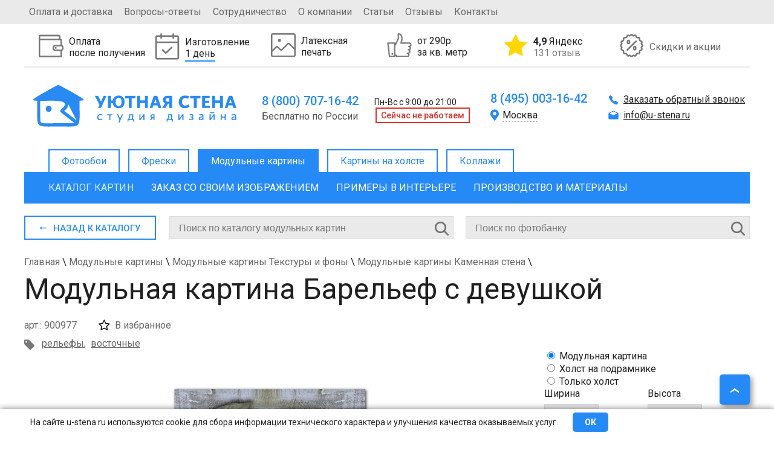

--- FILE ---
content_type: text/html; charset=UTF-8
request_url: https://u-stena.ru/modulnie-kartini/kamennaya-stena/barelef-s-devushkoy_900977/
body_size: 39848
content:
 
<!DOCTYPE html>
<html xmlns="http://www.w3.org/1999/xhtml" xml:lang="ru" lang="ru" >
<head>
<meta http-equiv="X-UA-Compatible" content="IE=edge" />
<meta name="theme-color" content="#268af6" />
<meta name="viewport" content="width=device-width, initial-scale=1.0" /><meta name="robots" content="index, follow" />
<meta http-equiv="Content-Type" content="text/html; charset=UTF-8" />
<meta name="keywords" content=" " />
<meta name="description" content="Модульная картина Барельеф с девушкой на заказ. Цена от 2000 руб., изготовление от 1 дня, доставка по Москве и России, оплата при получении. Студия дизайна Уютная стена." />
<link rel="canonical" href="https://u-stena.ru/modulnie-kartini/kamennaya-stena/barelef-s-devushkoy_900977/" />
<link href="/bitrix/cache/css/s1/u_stena/kernel_main/kernel_main.css?176887440116544" type="text/css"  rel="stylesheet" />
<link href="/bitrix/cache/css/s1/u_stena/template_e796ca65a2fc9da6a14e2568c706f9e5/template_e796ca65a2fc9da6a14e2568c706f9e5.css?1768874401325530" type="text/css"  data-template-style="true"  rel="stylesheet" />
<script type="text/javascript">if(!window.BX)window.BX={};if(!window.BX.message)window.BX.message=function(mess){if(typeof mess=='object') for(var i in mess) BX.message[i]=mess[i]; return true;};</script>
<script type="text/javascript">(window.BX||top.BX).message({'JS_CORE_LOADING':'Загрузка...','JS_CORE_NO_DATA':'- Нет данных -','JS_CORE_WINDOW_CLOSE':'Закрыть','JS_CORE_WINDOW_EXPAND':'Развернуть','JS_CORE_WINDOW_NARROW':'Свернуть в окно','JS_CORE_WINDOW_SAVE':'Сохранить','JS_CORE_WINDOW_CANCEL':'Отменить','JS_CORE_WINDOW_CONTINUE':'Продолжить','JS_CORE_H':'ч','JS_CORE_M':'м','JS_CORE_S':'с','JSADM_AI_HIDE_EXTRA':'Скрыть лишние','JSADM_AI_ALL_NOTIF':'Показать все','JSADM_AUTH_REQ':'Требуется авторизация!','JS_CORE_WINDOW_AUTH':'Войти','JS_CORE_IMAGE_FULL':'Полный размер'});</script>
<script type="text/javascript">(window.BX||top.BX).message({'LANGUAGE_ID':'ru','FORMAT_DATE':'DD.MM.YYYY','FORMAT_DATETIME':'DD.MM.YYYY HH:MI:SS','COOKIE_PREFIX':'BITRIX_SM','SERVER_TZ_OFFSET':'10800','SITE_ID':'s1','SITE_DIR':'/','USER_ID':'','SERVER_TIME':'1768955776','USER_TZ_OFFSET':'0','USER_TZ_AUTO':'Y','bitrix_sessid':'3592ce8eb117e82e629721d593ae45a3'});</script>


<script type="text/javascript" src="/bitrix/cache/js/s1/u_stena/kernel_main/kernel_main.js?1768874401180341"></script>
<script type="text/javascript">BX.setJSList(['/bitrix/js/main/core/core.js','/bitrix/js/main/core/core_ajax.js','/bitrix/js/main/core/core_popup.js']); </script>
<script type="text/javascript">BX.setCSSList(['/bitrix/js/main/core/css/core.css','/bitrix/js/main/core/css/core_popup.css','/bitrix/templates/u_stena/stylesniris.css','/bitrix/templates/u_stena/styles_mobile.css','/bitrix/templates/u_stena/styles.css']); </script>


<script type="text/javascript">var _ba = _ba || []; _ba.push(["aid", "190a4aa40a9f0b98d73a8f5559962923"]); _ba.push(["host", "u-stena.ru"]); (function() {var ba = document.createElement("script"); ba.type = "text/javascript"; ba.async = true;ba.src = (document.location.protocol == "https:" ? "https://" : "http://") + "bitrix.info/ba.js";var s = document.getElementsByTagName("script")[0];s.parentNode.insertBefore(ba, s);})();</script>


<link rel="stylesheet" href="/bitrix/templates/u_stena/modules.css" /><script src="/bitrix/templates/u_stena/js/jquery-1.7.min.js"></script>
<script src="https://securecardpayment.ru/payment/docsite/assets/js/ipay.js"></script>
<script src="/bitrix/templates/u_stena/js/main.js?t=1768955776"></script>
<script type="text/javascript" src="/bitrix/templates/u_stena/js/slides.js"></script><link href="https://fonts.googleapis.com/css?family=Roboto:400,500,700" rel="stylesheet" />
	
	<link rel="stylesheet" type="text/css" href="/bitrix/templates/u_stena/js/fancybox/jquery.fancybox.css" media="screen" />
	<script src="/bitrix/templates/u_stena/js/fancybox/jquery.fancybox.pack.js"></script>
<script src="/bitrix/templates/u_stena/js/jquery.maskedinput-1.3.js"></script>

<link rel="icon" href="/favicon.ico" type="image/x-icon">
<link rel="icon" href="/favicon.svg" type="image/svg+xml">
<link rel="apple-touch-icon" href="/bitrix/templates/u_stena/apple.png">
<link rel="manifest" href="/bitrix/templates/u_stena/manifest.webmanifest">

<title>Модульная картина Барельеф с девушкой: - Арт. 900977 | Купить в интернет-магазине Уютная стена</title>
<script type="text/javascript">
var geo_city = "";
var material_ad = false;
window.dataLayer = window.dataLayer || [];
$(document).ready(function(){
	jQuery('a.popup').fancybox({
		'padding': 10,
		'margin' : 0,
		'height' : '100',			
		'scrolling' : 'no',
		'titleShow': false,
		'type': 'ajax'
	});
	jQuery("a.popup_img").fancybox();
			jQuery(".bigimg_fb").fancybox({
				'hideOnOverlayClick':true,
				'hideOnContentClick':true,
				'type': 'image',
				'imageScale': false,
				'autoScale': false,
				'autoDimensions': false,
				'width' : '500'
			});
	})
</script>

<!-- разметка Open Graph -->
<meta property="og:title" content="Модульная картина Барельеф с девушкой: - Арт. 900977 | Купить в интернет-магазине Уютная стена"/>
<meta property="og:description" content="Модульная картина Барельеф с девушкой на заказ. Цена от 2000 руб., изготовление от 1 дня, доставка по Москве и России, оплата при получении. Студия дизайна Уютная стена."/>
<meta property="og:image" content="https://u-stena.ru/upload/iblock/4ac/4ac72892eff2c3ced0afeb80ba688466.png"/>
<link rel="image_src" href="https://u-stena.ru/upload/iblock/4ac/4ac72892eff2c3ced0afeb80ba688466.png"/>
<meta property="og:type" content="article"/>
<meta property="og:url" content= "https://u-stena.ru/modulnie-kartini/kamennaya-stena/barelef-s-devushkoy_900977/"/>
<!-- конец разметка Open Graph -->


</head>
<body>
<!-- Rating Mail.ru counter -->
<script type="text/javascript">
var _tmr = window._tmr || (window._tmr = []);
_tmr.push({id: "3159105", type: "pageView", start: (new Date()).getTime(), pid: "USER_ID"});
(function (d, w, id) {
  if (d.getElementById(id)) return;
  var ts = d.createElement("script"); ts.type = "text/javascript"; ts.async = true; ts.id = id;
  ts.src = "https://top-fwz1.mail.ru/js/code.js";
  var f = function () {var s = d.getElementsByTagName("script")[0]; s.parentNode.insertBefore(ts, s);};
  if (w.opera == "[object Opera]") { d.addEventListener("DOMContentLoaded", f, false); } else { f(); }
})(document, window, "topmailru-code");
</script><noscript><div>
<img src="https://top-fwz1.mail.ru/counter?id=3159105;js=na" style="border:0;position:absolute;left:-9999px;" alt="Top.Mail.Ru" />
</div></noscript>
<!-- //Rating Mail.ru counter -->

<!-- Warning cookie -->
	<div id="warning_cookie">
		<div class="wrap_cookie">
			<span>На сайте u-stena.ru используются cookie для сбора информации технического характера и улучшения качества оказываемых услуг.</span>
			<div class="w-button" onclick="jQuery('#warning_cookie').remove();">ОК</div>
		</div>
	</div>
	<!-- Warning cookie -->
	<div id="panel"></div>
     	<div class="top-wrapper">
		<div class="top">
			<div class="topleft">
			
<ul class="top-menu">

	
			<li><a href="/oplata-i-dostavka/">Оплата и доставка</a></li>
		
			<li><a href="/voprosy-otvety/">Вопросы-ответы</a></li>
		
			<li><a href="/sotrudnichestvo/">Сотрудничество</a></li>
		
			<li><a href="/o-kompanii/">О компании</a></li>
		
			<li><a href="/stati/">Статьи</a></li>
		
			<li><a href="/otzivi/">Отзывы</a></li>
		
			<li><a href="/kontakty/">Контакты</a></li>
		

</ul>
					</div>
			<div class="topright">
							</div>
		</div>	
	</div>	
	<div id="mobile-menu">
		<div id="mobile-menu-header">
			<div class="mobile-menu-burger"></div>
			<div class="mobile-menu-logotype"><a title="Уютная стена" href="/">Уютная стена</a></div>
			<div class="mobile-menu-buttons">
				<div class="mobile-menu-search"></div>
				<a class="mobile-menu-phone" href="tel:88007071642"></a>
			</div>
		</div>
		<div class="mobile-fixed-panel">
			<a href="/katalog-fotooboev/zakaz/" class="mobile-menu-custom-zakaz">
				<img src="/images/Export.svg" alt="">
				<div>Загрузить свое фото</div>
			</a>
			<div id="mobile-menu-search"></div>
		</div>
		<div id="left-mobile-menu-wrapper">
			<div id="left-mobile-menu-catalog-wrap" class="open">
				<span id="left-mobile-menu-wrcathdr" class="active"></span>
				<div id="left-mobile-menu-catalog">
				<span id="left-mobile-menu-cathdr">Категории</span>
				</div>
			</div>
		</div>
		
			
<ul id="leftbot-mobile-menu" class="top-menu">
					<li><a  id="otzivi" href="/otzivi/">Отзывы</a></li>
		
					<li><a href="/oplata-i-dostavka/" href="/oplata-i-dostavka/">Оплата и доставка</a></li>
		
					<li><a href="/voprosy-otvety/" href="/voprosy-otvety/">Вопрос-ответ</a></li>
		
					<li><a href="/sotrudnichestvo/" href="/sotrudnichestvo/">Сотрудничество</a></li>
		
					<li><a href="/o-kompanii/" href="/o-kompanii/">О компании</a></li>
		
					<li><a href="/stati/" href="/stati/">Статьи</a></li>
		
					<li><a href="/kontakty/" href="/kontakty/">Контакты</a></li>
		

</ul>
			
			
	</div>
	<div class="mobile_underheader">

	<div class="m_phone">
		<a href="tel:88007071642">
			8 (800) 707-16-42
		</a>
	</div>
	<a class="icon_block whatsapp"  title="Whatsapp" href="whatsapp://send?phone=79955099644">
		<svg xmlns="http://www.w3.org/2000/svg" xmlns:xlink="http://www.w3.org/1999/xlink" width="26" height="26" viewBox="0 0 26 26">
  <image id="Кнопка" width="26" height="26" xlink:href="[data-uri]"/>
</svg>
	</a>
		<a class="icon_block tg"  title="Telegram" href="https://t.me/+79955099644">
		<svg width="96" height="96" viewBox="0 0 96 96" fill="none" xmlns="http://www.w3.org/2000/svg">
<g clip-path="url(#clip0_1_2)">
<path d="M48.043 3.44749C59.9445 3.45032 71.1094 8.08148 79.5225 16.5002C87.9345 24.9181 92.5545 36.0906 92.5518 47.9905C92.5433 72.5316 72.5668 92.502 48.0293 92.5022H48.0117C40.0174 92.4993 32.1802 90.3542 25.3535 86.301L25.3516 86.2991L23.5957 85.259L22.3379 84.5129L20.9238 84.884L8.61133 88.1116L11.8633 76.2453L12.2705 74.759L11.4492 73.4553L10.3047 71.6379C5.98926 64.7731 3.64649 56.8781 3.50684 48.7414L3.5 47.9534C3.51152 23.4167 23.4866 3.44819 48.043 3.44749Z" stroke="#37AEE2" stroke-width="7"/>
<path d="M38.7151 73.9889C36.9124 73.9889 37.0763 73.3334 36.5846 71.6945L31.3403 54.4866L71.4921 30.8871" fill="#C8DAEA"/>
<path d="M38.715 73.9889C39.8622 73.9889 40.5178 73.3334 41.3372 72.6778L48.712 65.6308L39.5345 60.0587" fill="#A9C9DD"/>
<path d="M39.5344 60.0587L61.6589 76.2833C63.9533 77.7583 65.9199 76.9388 66.5755 73.9889L75.5891 31.7066C76.4086 28.1011 74.1142 26.4622 71.6559 27.6094L19.0488 47.9312C15.6072 49.2423 15.6072 51.3728 18.3932 52.1922L31.9957 56.4532L63.1339 36.6231C64.6088 35.8037 65.9199 36.1315 64.9366 37.2786" fill="#37AEE2"/>
</g>
<defs>
<clipPath id="clip0_1_2">
<rect width="96" height="96" fill="white"/>
</clipPath>
</defs>
</svg>
	</a>

</div>            		<div id="page-wrapper">
	<div id="header">
			<div id="top-bnr">
	<div id="product_1" class="product">
		<div class="product-image">
						<img alt="img" height="41px" src="/upload/iblock/c3c/c3cfde78d34a6e47db7883d06b49a43e.svg"/>
		</div> 
				<div class="product-desc">
			<p>Оплата <br>после получения</p>			
		</div>
		<div class="hid-description"><p>Возможность оплаты фотообоев при получении заказа гарантирует безопасность</p></div>	</div>
	<div id="product_2" class="product">
		<div class="product-image">
						<img alt="img" height="41px" src="/upload/iblock/926/9262304740fb8cfd505d1fe323863fe1.svg"/>
		</div> 
				<div class="product-desc">
			<p>Изготовление <br><span>1 день</span></p>			
		</div>
		<div class="hid-description"><p>Быстрое изготовление фотообоев за счет собственного производства</p></div>	</div>
	<div id="product_3" class="product">
		<div class="product-image">
						<img alt="img" height="41px" src="/upload/iblock/a81/a81191ed637f41f7d61322a2420e591d.svg"/>
		</div> 
				<div class="product-desc">
			<p>Латексная <br>печать</p>			
		</div>
		<div class="hid-description"><p>Латексная печать гарантирует самые яркие цвета, высокую четкость и экологическую безопасность</p>
</div>	</div>
	<div id="product_4" class="product">
		<div class="product-image">
						<img alt="img" height="41px" src="/upload/iblock/4e3/4e334ba74c23fe4ca6b06187cc96e393.svg"/>
		</div> 
				<div class="product-desc">
			<p>от 290р. <br>за кв. метр</p>			
		</div>
		<div class="hid-description"><p>Гарантия лучшей цены!
</p></div>	</div>
	<div id="product_107653" class="product">
		<div class="product-image">
						<img alt="img" height="41px" src="/upload/iblock/911/9111f537279ed6aeafffd94b3df15fd0.png"/>
		</div> 
				<div class="product-desc">
			<p><a href="https://yandex.ru/maps/org/uyutnaya_stena/127130341030/reviews/?ll=37.715556%2C55.735801&amp;z=13" target="_blank"><b>4,9</b> Яндекс<span>131 отзыв</span></a></p>			
		</div>
			</div>
	<div id="product_5" class="product">
		<div class="product-image">
						<img alt="img" height="41px" src="/upload/iblock/609/609b7a228951b5f97a0fd844858cd056.svg"/>
		</div> 
				<div class="product-desc">
			<p><a href="/akcii/">Скидки и акции</a></p>			
		</div>
			</div>
</div>
<div class="top-middle">
		<div class="logotype-block">
			<a href="/">
			<svg width="337" height="77">
				<image class="logotype" xlink:href="/logo.svg" src="/bitrix/templates/u_stena/images/logo2.png" width="337" height="77"/>
			</svg>
						</a>
		</div>
		<div class="cont-block one">
			<div class="cont-block-top">
				<a href="tel:88007071642" >8 (800) 707-16-42</a>&nbsp;
Пн-Вс с 9:00 до 21:00	
				<div class="work_block">
				<span class="phone_text">Бесплатно по России</span>				<div class="worktime"><span>Cейчас не работаем</span></div>
<script type="text/javascript">
if(Date.now()>0) {
	tmstmp = Math.round(Date.now()/1000);
	worktime = (tmstmp>1768975200 && tmstmp<1769018400);
	if(!worktime) {
		$(".worktime").css('display','none');
		//$(".worktime span").text("Cейчас не работаем");
		//$(".worktime span").removeClass("work");
	} else {
		$(".worktime").css('display','inherit');
		$(".worktime span").text("Cейчас работаем");
		$(".worktime span").addClass("work");
	}
} else {
	$(".worktime").remove();
}
</script>				</div>
			</div>
			
		</div>
		<div class="cont-block two">
			<div class="cont-block-top">
				

<a href="tel:84950031642" class="header-phone active roistat-phone">8 (495) 003-16-42</a>
<a href="tel:88126485190" class="header-phone">8 (812) 648-51-90</a>
<a href="tel:83433021438" class="header-phone">8 (343) 302-14-38</a>
<a href="tel:83833122410" class="header-phone">8 (383) 312-24-10</a>
<a href="tel:88312351570" class="header-phone">8 (831) 235-15-70</a>
<a href="tel:88612042441" class="header-phone">8 (861) 204-24-41</a>

<a href="tel:88007071642" class="header-phone">8 (800) 707-16-42</a>
<a href="tel:88007071642" class="header-phone">8 (800) 707-16-42</a>
<a href="tel:88007071642" class="header-phone">8 (800) 707-16-42</a>
<a href="tel:88007071642" class="header-phone">8 (800) 707-16-42</a>
<a href="tel:88007071642" class="header-phone">8 (800) 707-16-42</a>
<a href="tel:88007071642" class="header-phone">8 (800) 707-16-42</a>
<a href="tel:88007071642" class="header-phone">8 (800) 707-16-42</a>
<a href="tel:88007071642" class="header-phone">8 (800) 707-16-42</a>

<a href="tel:88005556462" class="header-phone">8 (800) 555-64-62</a>

<a href="tel:88007071642" class="header-phone">8 (800) 707-16-42</a>
<a href="tel:88007071642" class="header-phone">8 (800) 707-16-42</a>
<a href="tel:88007071642" class="header-phone">8 (800) 707-16-42</a>
<a href="tel:88007071642" class="header-phone">8 (800) 707-16-42</a>
<a href="tel:88007071642" class="header-phone">8 (800) 707-16-42</a>
<a href="tel:88007071642" class="header-phone">8 (800) 707-16-42</a>
<a href="tel:88007071642" class="header-phone">8 (800) 707-16-42</a>
<a href="tel:88007071642" class="header-phone">8 (800) 707-16-42</a>
<a href="tel:88007071642" class="header-phone">8 (800) 707-16-42</a>
<a href="tel:88007071642" class="header-phone">8 (800) 707-16-42</a>
<a href="tel:88007071642" class="header-phone">8 (800) 707-16-42</a>
<a href="tel:88007071642" class="header-phone">8 (800) 707-16-42</a>
<a href="tel:88007071642" class="header-phone">8 (800) 707-16-42</a>
<a href="tel:88007071642" class="header-phone">8 (800) 707-16-42</a>
<a href="tel:88007071642" class="header-phone">8 (800) 707-16-42</a>
<a href="tel:88007071642" class="header-phone">8 (800) 707-16-42</a>
<a href="tel:88007071642" class="header-phone">8 (800) 707-16-42</a>
<a href="tel:88007071642" class="header-phone">8 (800) 707-16-42</a>
<a href="tel:88007071642" class="header-phone">8 (800) 707-16-42</a>
<a href="tel:88007071642" class="header-phone">8 (800) 707-16-42</a>
<a href="tel:88007071642" class="header-phone">8 (800) 707-16-42</a>

<div class="town">
 <span class="active">Москва</span> <span class="close"></span>
	<div class="no_town" style="display:none;">
		<span>Москва</span>
		<span>Санкт-Петербург</span>
		<span>Екатеринбург</span>
		<span>Новосибирск</span>
		<span>Нижний Новгород</span>
		<span>Краснодар</span>
		
		<span>Казань</span>
		<span>Челябинск</span>
		<span>Пермь</span>
		<span>Сочи</span>
		<span>Самара</span>
		<span>Уфа</span>
		<span>Волгоград</span>
		<span>Ростов-на-Дону</span>
		
		<span>Омск</span>
		
		<span>Воронеж</span>
		<span>Красноярск</span>
		<span>Саратов</span>
		<span>Тюмень</span>
		<span>Тольятти</span>
		<span>Ижевск</span>
		<span>Барнаул</span>
		<span>Ульяновск</span>
		<span>Иркутск</span>
		<span>Хабаровск</span>
		<span>Ярославль</span>
		<span>Владивосток</span>
		<span>Томск</span>
		<span>Рязань</span>
		<span>Набережные Челны</span>
		<span>Пенза</span>
		<span>Тула</span>
		<span>Курск</span>
		<span>Иваново</span>
		<span>Липецк</span>
		<span>Калуга</span>
		
	</div>
</div>			</div>
		</div>
		<div class="cont-block three">
			<a class="popup" href="/ajax/ophone.php">Заказать обратный звонок</a>
			<div class="cont-block-top">
				<a href="mailto:info@u-stena.ru" class="header-mail active">info@u-stena.ru</a>
<a href="mailto:spb@u-stena.ru" class="header-mail">spb@u-stena.ru</a>
<a href="mailto:ekb@u-stena.ru" class="header-mail">ekb@u-stena.ru</a>
<a href="mailto:nsk@u-stena.ru" class="header-mail">nsk@u-stena.ru</a>
<a href="mailto:nnv@u-stena.ru" class="header-mail">nnv@u-stena.ru</a>
<a href="mailto:krd@u-stena.ru" class="header-mail">krd@u-stena.ru</a>
<a href="mailto:kzn@u-stena.ru" class="header-mail">kzn@u-stena.ru</a>
<a href="mailto:chlb@u-stena.ru" class="header-mail">chlb@u-stena.ru</a>
<a href="mailto:prm@u-stena.ru" class="header-mail">prm@u-stena.ru</a>
<a href="mailto:sochi@u-stena.ru" class="header-mail">sochi@u-stena.ru</a>
<a href="mailto:smr@u-stena.ru" class="header-mail">smr@u-stena.ru</a>
<a href="mailto:ufa@u-stena.ru" class="header-mail">ufa@u-stena.ru</a>
<a href="mailto:vgg@u-stena.ru" class="header-mail">vgg@u-stena.ru</a>
<a href="mailto:rnd@u-stena.ru" class="header-mail">rnd@u-stena.ru</a>
<a href="mailto:omsk@u-stena.ru" class="header-mail">omsk@u-stena.ru</a>
<a href="mailto:vrn@u-stena.ru" class="header-mail">vrn@u-stena.ru</a>
<a href="mailto:krsk@u-stena.ru" class="header-mail">krsk@u-stena.ru</a>
<a href="mailto:srt@u-stena.ru" class="header-mail">srt@u-stena.ru</a>
<a href="mailto:tmn@u-stena.ru" class="header-mail">tmn@u-stena.ru</a>
<a href="mailto:tlt@u-stena.ru" class="header-mail">tlt@u-stena.ru</a>
<a href="mailto:izh@u-stena.ru" class="header-mail">izh@u-stena.ru</a>
<a href="mailto:brn@u-stena.ru" class="header-mail">brn@u-stena.ru</a>
<a href="mailto:ulk@u-stena.ru" class="header-mail">ulk@u-stena.ru</a>
<a href="mailto:irk@u-stena.ru" class="header-mail">irk@u-stena.ru</a>
<a href="mailto:khbr@u-stena.ru" class="header-mail">khbr@u-stena.ru</a>
<a href="mailto:yar@u-stena.ru" class="header-mail">yar@u-stena.ru</a>
<a href="mailto:vlc@u-stena.ru" class="header-mail">vlc@u-stena.ru</a>
<a href="mailto:tomsk@u-stena.ru" class="header-mail">tomsk@u-stena.ru</a>
<a href="mailto:rzn@u-stena.ru" class="header-mail">rzn@u-stena.ru</a>
<a href="mailto:nabchelny@u-stena.ru" class="header-mail">nabchelny@u-stena.ru</a>
<a href="mailto:penza@u-stena.ru" class="header-mail">penza@u-stena.ru</a>
<a href="mailto:tula@u-stena.ru" class="header-mail">tula@u-stena.ru</a>
<a href="mailto:kursk@u-stena.ru" class="header-mail">kursk@u-stena.ru</a>
<a href="mailto:ivanovo@u-stena.ru" class="header-mail">ivanovo@u-stena.ru</a>
<a href="mailto:lipetsk@u-stena.ru" class="header-mail">lipetsk@u-stena.ru</a>
<a href="mailto:kaluga@u-stena.ru" class="header-mail">kaluga@u-stena.ru</a>	
			</div>
		</div>	
	</div>
	<div id="main-menu">
			
<ul class="main-menu">

		<li class="noactive"><a  href="/" >Фотообои</a></li>
		
		<li class="noactive"><a  href="/freski/" >Фрески</a></li>
		
			<li class="active"><a href="/modulnie-kartini/">Модульные картины</a></li>
		
		<li class="noactive"><a  href="/kartini-na-holste/" >Картины на холсте</a></li>
		
		<li class="noactive"><a  href="/collagi/" >Коллажи</a></li>
		

</ul>
	</div>
	<div id="category-menu">
		
<ul class="category-menu">

			<li><a href="/modulnie-kartini/" class="selected">Каталог картин</a></li>
		
			<li><a href="/modulnie-kartini/zakaz/">Заказ со своим изображением</a></li>
		
			<li><a href="/modulnie-kartini/primeri-v-iterere/">Примеры в интерьере</a></li>
		
			<li><a href="/modulnie-kartini/proizvodstvo-i-materialy/">Производство  и материалы</a></li>
		

</ul>
	</div>
		
		</div>
		
		<div id="content">
		<div itemscope itemtype="http://schema.org/Product" id="product_page">
<meta itemprop="description" content="Модульная картина Барельеф с девушкой на заказ. Цена от 2000 руб., изготовление от 1 дня, доставка по Москве и России, оплата при получении. Студия дизайна Уютная стена." />
<div id="adaptive-block" class="element-adaptive">
<div class="catalog-section-list">
		
	<ul>
			<li id="bx_1847241719_746"><span class="cat_li"><a href="/modulnie-kartini/top-100/"><span>Топ 100</span></a></span></li>
			<li id="bx_1847241719_747"><span class="cat_li"><a href="/modulnie-kartini/dizaynerskie/"><span>Дизайнерские</span></a></span></li>
			<li id="bx_1847241719_2925"><span class="cat_li"><a href="/modulnie-kartini/novinki/"><span>Новинки</span></a></span></li>
			<li id="bx_1847241719_2903"><span class="cat_li"><a href="/modulnie-kartini/trendy-2022/"><span>Тренды года</span></a></span>
		<ul>
				<li id="bx_1847241719_2904"><span class="cat_li"><a href="/modulnie-kartini/alice/"><span>ALICE</span></a></span></li>
				<li id="bx_1847241719_2905"><span class="cat_li"><a href="/modulnie-kartini/bloom/"><span>BLOOM</span></a></span></li>
				<li id="bx_1847241719_2906"><span class="cat_li"><a href="/modulnie-kartini/flamingo1/"><span>FLAMINGO</span></a></span></li>
				<li id="bx_1847241719_2907"><span class="cat_li"><a href="/modulnie-kartini/fluid/"><span>FLUID</span></a></span></li>
				<li id="bx_1847241719_2909"><span class="cat_li"><a href="/modulnie-kartini/garden/"><span>GARDEN</span></a></span></li>
				<li id="bx_1847241719_2910"><span class="cat_li"><a href="/modulnie-kartini/geometric/"><span>GEOMETRIC</span></a></span></li>
				<li id="bx_1847241719_2911"><span class="cat_li"><a href="/modulnie-kartini/kids/"><span>KIDS</span></a></span></li>
				<li id="bx_1847241719_2913"><span class="cat_li"><a href="/modulnie-kartini/leaf/"><span>LEAF</span></a></span></li>
				<li id="bx_1847241719_2912"><span class="cat_li"><a href="/modulnie-kartini/magic-forest/"><span>MAGIC FOREST</span></a></span></li>
				<li id="bx_1847241719_3016"><span class="cat_li"><a href="/modulnie-kartini/marble/"><span>MARBLE</span></a></span></li>
				<li id="bx_1847241719_2914"><span class="cat_li"><a href="/modulnie-kartini/medow/"><span>MEDOW</span></a></span></li>
				<li id="bx_1847241719_2917"><span class="cat_li"><a href="/modulnie-kartini/mood/"><span>MOOD</span></a></span></li>
				<li id="bx_1847241719_2915"><span class="cat_li"><a href="/modulnie-kartini/peony/"><span>PEONY</span></a></span></li>
				<li id="bx_1847241719_2908"><span class="cat_li"><a href="/modulnie-kartini/safari1/"><span>SAFARI</span></a></span></li>
				<li id="bx_1847241719_2916"><span class="cat_li"><a href="/modulnie-kartini/tropical/"><span>TROPICAL</span></a></span></li>
		</ul>
	<span class="s_trigger"></span>
	</li>
			<li id="bx_1847241719_867"><span class="cat_li"><a href="/modulnie-kartini/kartiny/"><span>Картины художников</span></a></span>
		<ul>
				<li id="bx_1847241719_1224"><span class="cat_li"><a href="/modulnie-kartini/ayvazovskiy/"><span>Айвазовский</span></a></span></li>
				<li id="bx_1847241719_1032"><span class="cat_li"><a href="/modulnie-kartini/akvarel/"><span>Акварель</span></a></span></li>
				<li id="bx_1847241719_2852"><span class="cat_li"><a href="/modulnie-kartini/alfons-mukha/"><span>Альфонс Муха</span></a></span></li>
				<li id="bx_1847241719_887"><span class="cat_li"><a href="/modulnie-kartini/angely/"><span>Ангелы</span></a></span></li>
				<li id="bx_1847241719_2985"><span class="cat_li"><a href="/modulnie-kartini/antichnye-syuzhety/"><span>Античные сюжеты</span></a></span></li>
				<li id="bx_1847241719_2991"><span class="cat_li"><a href="/modulnie-kartini/bibleyskie-syuzhety/"><span>Библейские сюжеты</span></a></span></li>
				<li id="bx_1847241719_1242"><span class="cat_li"><a href="/modulnie-kartini/bushe/"><span>Буше</span></a></span></li>
				<li id="bx_1847241719_1197"><span class="cat_li"><a href="/modulnie-kartini/van-gog/"><span>Ван Гог</span></a></span></li>
				<li id="bx_1847241719_1231"><span class="cat_li"><a href="/modulnie-kartini/da-vinchi/"><span>Да Винчи</span></a></span></li>
				<li id="bx_1847241719_1491"><span class="cat_li"><a href="/modulnie-kartini/dali/"><span>Дали</span></a></span></li>
				<li id="bx_1847241719_1171"><span class="cat_li"><a href="/modulnie-kartini/zhivopis1/"><span>Живопись</span></a></span></li>
				<li id="bx_1847241719_1074"><span class="cat_li"><a href="/modulnie-kartini/izvestnye-kartiny/"><span>Известные картины</span></a></span></li>
				<li id="bx_1847241719_3019"><span class="cat_li"><a href="/modulnie-kartini/ikony/"><span>Иконы</span></a></span></li>
				<li id="bx_1847241719_1537"><span class="cat_li"><a href="/modulnie-kartini/kartiny-v-stile-modern/"><span>Картины в стиле модерн</span></a></span></li>
				<li id="bx_1847241719_2988"><span class="cat_li"><a href="/modulnie-kartini/klassicheskie-peyzazhi/"><span>Классические пейзажи</span></a></span></li>
				<li id="bx_1847241719_1217"><span class="cat_li"><a href="/modulnie-kartini/klimt/"><span>Климт</span></a></span></li>
				<li id="bx_1847241719_1227"><span class="cat_li"><a href="/modulnie-kartini/mone/"><span>Моне</span></a></span></li>
				<li id="bx_1847241719_3005"><span class="cat_li"><a href="/modulnie-kartini/morskie-peyzazhi/"><span>Морские пейзажи</span></a></span></li>
				<li id="bx_1847241719_1038"><span class="cat_li"><a href="/modulnie-kartini/natyurmorty/"><span>Натюрморты</span></a></span></li>
				<li id="bx_1847241719_1236"><span class="cat_li"><a href="/modulnie-kartini/pikasso/"><span>Пикассо</span></a></span></li>
				<li id="bx_1847241719_1075"><span class="cat_li"><a href="/modulnie-kartini/reproduktsii/"><span>Репродукции</span></a></span></li>
				<li id="bx_1847241719_868"><span class="cat_li"><a href="/modulnie-kartini/sovremennaya-zhivopis/"><span>Современная живопись</span></a></span></li>
				<li id="bx_1847241719_1140"><span class="cat_li"><a href="/modulnie-kartini/tomas-kinkeyd/"><span>Томас Кинкейд</span></a></span></li>
				<li id="bx_1847241719_1223"><span class="cat_li"><a href="/modulnie-kartini/shishkin/"><span>Шишкин</span></a></span></li>
		</ul>
	<span class="s_trigger"></span>
	</li>
			<li id="bx_1847241719_869"><span class="cat_li"><a href="/modulnie-kartini/art/"><span>Арт</span></a></span>
		<ul>
				<li id="bx_1847241719_871"><span class="cat_li"><a href="/modulnie-kartini/abstraktsii/"><span>Абстракции</span></a></span></li>
				<li id="bx_1847241719_999"><span class="cat_li"><a href="/modulnie-kartini/art-dekor/"><span>Арт декор</span></a></span></li>
				<li id="bx_1847241719_1055"><span class="cat_li"><a href="/modulnie-kartini/gravyury/"><span>Гравюры</span></a></span></li>
				<li id="bx_1847241719_1039"><span class="cat_li"><a href="/modulnie-kartini/grafika/"><span>Графика</span></a></span></li>
				<li id="bx_1847241719_1212"><span class="cat_li"><a href="/modulnie-kartini/graffiti/"><span>Граффити</span></a></span></li>
				<li id="bx_1847241719_1000"><span class="cat_li"><a href="/modulnie-kartini/kreativnye/"><span>Креативные</span></a></span></li>
				<li id="bx_1847241719_1252"><span class="cat_li"><a href="/modulnie-kartini/pop-art/"><span>Поп-арт</span></a></span></li>
				<li id="bx_1847241719_872"><span class="cat_li"><a href="/modulnie-kartini/risovannye/"><span>Рисованные</span></a></span></li>
				<li id="bx_1847241719_870"><span class="cat_li"><a href="/modulnie-kartini/risunki/"><span>Рисунки</span></a></span></li>
				<li id="bx_1847241719_1041"><span class="cat_li"><a href="/modulnie-kartini/fraktalnye-tsvety/"><span>Фрактальные цветы</span></a></span></li>
		</ul>
	<span class="s_trigger"></span>
	</li>
			<li id="bx_1847241719_950"><span class="cat_li"><a href="/modulnie-kartini/karty/"><span>Карты</span></a></span>
		<ul>
				<li id="bx_1847241719_1157"><span class="cat_li"><a href="/modulnie-kartini/karty-dlya-detey/"><span>Карты для детей</span></a></span></li>
				<li id="bx_1847241719_951"><span class="cat_li"><a href="/modulnie-kartini/karty-mira/"><span>Карты мира</span></a></span></li>
				<li id="bx_1847241719_1004"><span class="cat_li"><a href="/modulnie-kartini/karty-rossii/"><span>Карты России</span></a></span></li>
				<li id="bx_1847241719_1225"><span class="cat_li"><a href="/modulnie-kartini/politicheskie-karty/"><span>Политические карты</span></a></span></li>
				<li id="bx_1847241719_1218"><span class="cat_li"><a href="/modulnie-kartini/russkie-karty/"><span>Русские карты</span></a></span></li>
				<li id="bx_1847241719_1030"><span class="cat_li"><a href="/modulnie-kartini/starinnye-karty/"><span>Старинные карты</span></a></span></li>
		</ul>
	<span class="s_trigger"></span>
	</li>
			<li id="bx_1847241719_748"><span class="cat_li"><a href="/modulnie-kartini/3d/"><span>3D</span></a></span>
		<ul>
				<li id="bx_1847241719_883"><span class="cat_li"><a href="/modulnie-kartini/3d-abstraktsii/"><span>3д абстракции</span></a></span></li>
				<li id="bx_1847241719_879"><span class="cat_li"><a href="/modulnie-kartini/3d-v-spalnyu/"><span>3д в спальню</span></a></span></li>
				<li id="bx_1847241719_922"><span class="cat_li"><a href="/modulnie-kartini/3d-volny/"><span>3д волны</span></a></span></li>
				<li id="bx_1847241719_1245"><span class="cat_li"><a href="/modulnie-kartini/3d-goroda/"><span>3д города</span></a></span></li>
				<li id="bx_1847241719_878"><span class="cat_li"><a href="/modulnie-kartini/3d-detskie/"><span>3д детские</span></a></span></li>
				<li id="bx_1847241719_880"><span class="cat_li"><a href="/modulnie-kartini/3d-dlya-zala/"><span>3д для зала</span></a></span></li>
				<li id="bx_1847241719_877"><span class="cat_li"><a href="/modulnie-kartini/3d-dlya-kukhni/"><span>3д для кухни</span></a></span></li>
				<li id="bx_1847241719_873"><span class="cat_li"><a href="/modulnie-kartini/3d-na-stenu/"><span>3д на стену</span></a></span></li>
				<li id="bx_1847241719_910"><span class="cat_li"><a href="/modulnie-kartini/3d-rozy/"><span>3д розы</span></a></span></li>
				<li id="bx_1847241719_906"><span class="cat_li"><a href="/modulnie-kartini/3d-tekstury/"><span>3д текстуры</span></a></span></li>
				<li id="bx_1847241719_886"><span class="cat_li"><a href="/modulnie-kartini/3d-tsvety/"><span>3д цветы</span></a></span></li>
				<li id="bx_1847241719_914"><span class="cat_li"><a href="/modulnie-kartini/kuby/"><span>Кубы</span></a></span></li>
				<li id="bx_1847241719_875"><span class="cat_li"><a href="/modulnie-kartini/obyemnye/"><span>Объёмные</span></a></span></li>
				<li id="bx_1847241719_876"><span class="cat_li"><a href="/modulnie-kartini/realistichnye/"><span>Реалистичные</span></a></span></li>
				<li id="bx_1847241719_3011"><span class="cat_li"><a href="/modulnie-kartini/soty/"><span>Соты</span></a></span></li>
				<li id="bx_1847241719_874"><span class="cat_li"><a href="/modulnie-kartini/stereoskopicheskie/"><span>Стереоскопические</span></a></span></li>
				<li id="bx_1847241719_908"><span class="cat_li"><a href="/modulnie-kartini/tunneli/"><span>Туннели</span></a></span></li>
				<li id="bx_1847241719_884"><span class="cat_li"><a href="/modulnie-kartini/shary/"><span>Шары</span></a></span></li>
		</ul>
	<span class="s_trigger"></span>
	</li>
			<li id="bx_1847241719_847"><span class="cat_li"><a href="/modulnie-kartini/cherno-belye/"><span>Черно-белые</span></a></span>
		<ul>
				<li id="bx_1847241719_1214"><span class="cat_li"><a href="/modulnie-kartini/krasnaya-telefonnaya-budka/"><span>Красная телефонная будка</span></a></span></li>
				<li id="bx_1847241719_1045"><span class="cat_li"><a href="/modulnie-kartini/krasnyy-avtobus/"><span>Красный автобус</span></a></span></li>
				<li id="bx_1847241719_1167"><span class="cat_li"><a href="/modulnie-kartini/cherno-belye-s-zheltym/"><span>Черно-белые с желтым</span></a></span></li>
				<li id="bx_1847241719_848"><span class="cat_li"><a href="/modulnie-kartini/cherno-belye-s-krasnym/"><span>Черно-белые с красным</span></a></span></li>
		</ul>
	<span class="s_trigger"></span>
	</li>
			<li id="bx_1847241719_814"><span class="cat_li"><a href="/modulnie-kartini/detskie/"><span>Детские</span></a></span>
		<ul>
				<li id="bx_1847241719_1322"><span class="cat_li"><a href="/modulnie-kartini/world-of-tanks/"><span>World of tanks</span></a></span></li>
				<li id="bx_1847241719_1056"><span class="cat_li"><a href="/modulnie-kartini/alisa-v-strane-chudes/"><span>Алиса в Стране чудес</span></a></span></li>
				<li id="bx_1847241719_1022"><span class="cat_li"><a href="/modulnie-kartini/anime/"><span>Аниме</span></a></span></li>
				<li id="bx_1847241719_1331"><span class="cat_li"><a href="/modulnie-kartini/assasin/"><span>Ассасин</span></a></span></li>
				<li id="bx_1847241719_1321"><span class="cat_li"><a href="/modulnie-kartini/belosnezhka/"><span>Белоснежка</span></a></span></li>
				<li id="bx_1847241719_1325"><span class="cat_li"><a href="/modulnie-kartini/bembi/"><span>Бэмби</span></a></span></li>
				<li id="bx_1847241719_1332"><span class="cat_li"><a href="/modulnie-kartini/betmen/"><span>Бэтмен</span></a></span></li>
				<li id="bx_1847241719_1657"><span class="cat_li"><a href="/modulnie-kartini/v-morskom-stile/"><span>В морском стиле</span></a></span></li>
				<li id="bx_1847241719_1541"><span class="cat_li"><a href="/modulnie-kartini/v-skandinavskom-stile/"><span>В скандинавском стиле</span></a></span></li>
				<li id="bx_1847241719_1472"><span class="cat_li"><a href="/modulnie-kartini/vedmak/"><span>Ведьмак</span></a></span></li>
				<li id="bx_1847241719_1174"><span class="cat_li"><a href="/modulnie-kartini/vinks/"><span>Винкс</span></a></span></li>
				<li id="bx_1847241719_1195"><span class="cat_li"><a href="/modulnie-kartini/vinni-pukh/"><span>Винни-Пух</span></a></span></li>
				<li id="bx_1847241719_1468"><span class="cat_li"><a href="/modulnie-kartini/vlastelin-kolets/"><span>Властелин колец</span></a></span></li>
				<li id="bx_1847241719_1308"><span class="cat_li"><a href="/modulnie-kartini/garri-potter/"><span>Гарри Поттер</span></a></span></li>
				<li id="bx_1847241719_2860"><span class="cat_li"><a href="/modulnie-kartini/genshin-impakt/"><span>Геншин Импакт</span></a></span></li>
				<li id="bx_1847241719_1320"><span class="cat_li"><a href="/modulnie-kartini/graviti-folz/"><span>Гравити фолз</span></a></span></li>
				<li id="bx_1847241719_1156"><span class="cat_li"><a href="/modulnie-kartini/detskie-karty/"><span>Детские карты</span></a></span></li>
				<li id="bx_1847241719_1319"><span class="cat_li"><a href="/modulnie-kartini/dzhek-vorobey/"><span>Джек Воробей</span></a></span></li>
				<li id="bx_1847241719_1333"><span class="cat_li"><a href="/modulnie-kartini/dzhoker/"><span>Джокер</span></a></span></li>
				<li id="bx_1847241719_818"><span class="cat_li"><a href="/modulnie-kartini/disney/"><span>Дисней</span></a></span></li>
				<li id="bx_1847241719_824"><span class="cat_li"><a href="/modulnie-kartini/dlya-devochek/"><span>Для девочек</span></a></span></li>
				<li id="bx_1847241719_828"><span class="cat_li"><a href="/modulnie-kartini/dlya-devochek-podrostkov/"><span>Для девочек подростков</span></a></span></li>
				<li id="bx_1847241719_815"><span class="cat_li"><a href="/modulnie-kartini/dlya-detey/"><span>Для детей</span></a></span></li>
				<li id="bx_1847241719_816"><span class="cat_li"><a href="/modulnie-kartini/dlya-malchikov/"><span>Для мальчиков</span></a></span></li>
				<li id="bx_1847241719_823"><span class="cat_li"><a href="/modulnie-kartini/dlya-malchikov-podrostkov/"><span>Для мальчиков подростков</span></a></span></li>
				<li id="bx_1847241719_822"><span class="cat_li"><a href="/modulnie-kartini/dlya-podrostkov/"><span>Для подростков</span></a></span></li>
				<li id="bx_1847241719_1323"><span class="cat_li"><a href="/modulnie-kartini/dota/"><span>Дота</span></a></span></li>
				<li id="bx_1847241719_1349"><span class="cat_li"><a href="/modulnie-kartini/drakon1/"><span>Дракон</span></a></span></li>
				<li id="bx_1847241719_1220"><span class="cat_li"><a href="/modulnie-kartini/edinorogi/"><span>Единороги</span></a></span></li>
				<li id="bx_1847241719_1334"><span class="cat_li"><a href="/modulnie-kartini/zheleznyy-chelovek/"><span>Железный человек</span></a></span></li>
				<li id="bx_1847241719_1318"><span class="cat_li"><a href="/modulnie-kartini/zvezdnye-voyny/"><span>Звездные войны</span></a></span></li>
				<li id="bx_1847241719_1317"><span class="cat_li"><a href="/modulnie-kartini/zolushka/"><span>Золушка</span></a></span></li>
				<li id="bx_1847241719_1423"><span class="cat_li"><a href="/modulnie-kartini/igra-prestolov/"><span>Игра престолов</span></a></span></li>
				<li id="bx_1847241719_1012"><span class="cat_li"><a href="/modulnie-kartini/igry/"><span>Игры</span></a></span></li>
				<li id="bx_1847241719_1207"><span class="cat_li"><a href="/modulnie-kartini/korol-lev/"><span>Король Лев</span></a></span></li>
				<li id="bx_1847241719_1019"><span class="cat_li"><a href="/modulnie-kartini/lego/"><span>Лего</span></a></span></li>
				<li id="bx_1847241719_1315"><span class="cat_li"><a href="/modulnie-kartini/lednikovyy-period/"><span>Ледниковый период</span></a></span></li>
				<li id="bx_1847241719_3542"><span class="cat_li"><a href="/modulnie-kartini/liga-legend/"><span>Лига Легенд</span></a></span></li>
				<li id="bx_1847241719_1206"><span class="cat_li"><a href="/modulnie-kartini/madagaskar/"><span>Мадагаскар</span></a></span></li>
				<li id="bx_1847241719_825"><span class="cat_li"><a href="/modulnie-kartini/maynkraft/"><span>Майнкрафт</span></a></span></li>
				<li id="bx_1847241719_821"><span class="cat_li"><a href="/modulnie-kartini/makvin/"><span>Маквин</span></a></span></li>
				<li id="bx_1847241719_826"><span class="cat_li"><a href="/modulnie-kartini/marvel/"><span>Марвел</span></a></span></li>
				<li id="bx_1847241719_819"><span class="cat_li"><a href="/modulnie-kartini/mashinki/"><span>Машинки</span></a></span></li>
				<li id="bx_1847241719_1178"><span class="cat_li"><a href="/modulnie-kartini/mikki/"><span>Микки</span></a></span></li>
				<li id="bx_1847241719_839"><span class="cat_li"><a href="/modulnie-kartini/minony/"><span>Миньоны</span></a></span></li>
				<li id="bx_1847241719_841"><span class="cat_li"><a href="/modulnie-kartini/mishki/"><span>Мишки</span></a></span></li>
				<li id="bx_1847241719_1324"><span class="cat_li"><a href="/modulnie-kartini/monster-khay/"><span>Монстер Хай</span></a></span></li>
				<li id="bx_1847241719_1202"><span class="cat_li"><a href="/modulnie-kartini/mstiteli/"><span>Мстители</span></a></span></li>
				<li id="bx_1847241719_817"><span class="cat_li"><a href="/modulnie-kartini/multfilmy/"><span>Мультфильмы</span></a></span></li>
				<li id="bx_1847241719_2843"><span class="cat_li"><a href="/modulnie-kartini/naruto/"><span>Наруто</span></a></span></li>
				<li id="bx_1847241719_1190"><span class="cat_li"><a href="/modulnie-kartini/piraty/"><span>Пираты</span></a></span></li>
				<li id="bx_1847241719_1024"><span class="cat_li"><a href="/modulnie-kartini/poni/"><span>Пони</span></a></span></li>
				<li id="bx_1847241719_834"><span class="cat_li"><a href="/modulnie-kartini/printsessy/"><span>Принцессы</span></a></span></li>
				<li id="bx_1847241719_1336"><span class="cat_li"><a href="/modulnie-kartini/rik-i-morti/"><span>Рик и Морти</span></a></span></li>
				<li id="bx_1847241719_1232"><span class="cat_li"><a href="/modulnie-kartini/rusalochka/"><span>Русалочка</span></a></span></li>
				<li id="bx_1847241719_1656"><span class="cat_li"><a href="/modulnie-kartini/s-dorozhnym-dvizheniem/"><span>С дорожным движением</span></a></span></li>
				<li id="bx_1847241719_1666"><span class="cat_li"><a href="/modulnie-kartini/skazki/"><span>Сказки</span></a></span></li>
				<li id="bx_1847241719_978"><span class="cat_li"><a href="/modulnie-kartini/skazochnye/"><span>Сказочные</span></a></span></li>
				<li id="bx_1847241719_1421"><span class="cat_li"><a href="/modulnie-kartini/supergeroi/"><span>Супергерои</span></a></span></li>
				<li id="bx_1847241719_820"><span class="cat_li"><a href="/modulnie-kartini/tachki/"><span>Тачки</span></a></span></li>
				<li id="bx_1847241719_1125"><span class="cat_li"><a href="/modulnie-kartini/transformery/"><span>Трансформеры</span></a></span></li>
				<li id="bx_1847241719_840"><span class="cat_li"><a href="/modulnie-kartini/fei/"><span>Феи</span></a></span></li>
				<li id="bx_1847241719_827"><span class="cat_li"><a href="/modulnie-kartini/filmy/"><span>Фильмы</span></a></span></li>
				<li id="bx_1847241719_829"><span class="cat_li"><a href="/modulnie-kartini/fentezi/"><span>Фэнтези</span></a></span></li>
				<li id="bx_1847241719_1470"><span class="cat_li"><a href="/modulnie-kartini/khishchnik/"><span>Хищник</span></a></span></li>
				<li id="bx_1847241719_1311"><span class="cat_li"><a href="/modulnie-kartini/khogvarts/"><span>Хогвартс</span></a></span></li>
				<li id="bx_1847241719_835"><span class="cat_li"><a href="/modulnie-kartini/kholodnoe-serdtse/"><span>Холодное сердце</span></a></span></li>
				<li id="bx_1847241719_1209"><span class="cat_li"><a href="/modulnie-kartini/chelovek-pauk/"><span>Человек-Паук</span></a></span></li>
				<li id="bx_1847241719_1108"><span class="cat_li"><a href="/modulnie-kartini/cherepashki-nindzya/"><span>Черепашки ниндзя</span></a></span></li>
		</ul>
	<span class="s_trigger"></span>
	</li>
			<li id="bx_1847241719_851"><span class="cat_li"><a href="/modulnie-kartini/goroda-i-strany/"><span>Города и страны</span></a></span>
		<ul>
				<li id="bx_1847241719_1066"><span class="cat_li"><a href="/modulnie-kartini/amsterdam/"><span>Амстердам</span></a></span></li>
				<li id="bx_1847241719_1046"><span class="cat_li"><a href="/modulnie-kartini/angliya/"><span>Англия</span></a></span></li>
				<li id="bx_1847241719_1409"><span class="cat_li"><a href="/modulnie-kartini/afrika/"><span>Африка</span></a></span></li>
				<li id="bx_1847241719_1188"><span class="cat_li"><a href="/modulnie-kartini/barselona/"><span>Барселона</span></a></span></li>
				<li id="bx_1847241719_1098"><span class="cat_li"><a href="/modulnie-kartini/venetsiya/"><span>Венеция</span></a></span></li>
				<li id="bx_1847241719_1435"><span class="cat_li"><a href="/modulnie-kartini/vidy-kryma/"><span>Виды Крыма</span></a></span></li>
				<li id="bx_1847241719_1448"><span class="cat_li"><a href="/modulnie-kartini/germaniya/"><span>Германия</span></a></span></li>
				<li id="bx_1847241719_1182"><span class="cat_li"><a href="/modulnie-kartini/gretsiya/"><span>Греция</span></a></span></li>
				<li id="bx_1847241719_1132"><span class="cat_li"><a href="/modulnie-kartini/dubay/"><span>Дубай</span></a></span></li>
				<li id="bx_1847241719_853"><span class="cat_li"><a href="/modulnie-kartini/evropa/"><span>Европа</span></a></span></li>
				<li id="bx_1847241719_1418"><span class="cat_li"><a href="/modulnie-kartini/egipet/"><span>Египет</span></a></span></li>
				<li id="bx_1847241719_1170"><span class="cat_li"><a href="/modulnie-kartini/ispaniya/"><span>Испания</span></a></span></li>
				<li id="bx_1847241719_1069"><span class="cat_li"><a href="/modulnie-kartini/italiya/"><span>Италия</span></a></span></li>
				<li id="bx_1847241719_856"><span class="cat_li"><a href="/modulnie-kartini/kitay/"><span>Китай</span></a></span></li>
				<li id="bx_1847241719_1226"><span class="cat_li"><a href="/modulnie-kartini/kuba/"><span>Куба</span></a></span></li>
				<li id="bx_1847241719_966"><span class="cat_li"><a href="/modulnie-kartini/london/"><span>Лондон</span></a></span></li>
				<li id="bx_1847241719_1123"><span class="cat_li"><a href="/modulnie-kartini/mankhetten/"><span>Манхэттен</span></a></span></li>
				<li id="bx_1847241719_857"><span class="cat_li"><a href="/modulnie-kartini/megapolisy/"><span>Мегаполисы</span></a></span></li>
				<li id="bx_1847241719_1185"><span class="cat_li"><a href="/modulnie-kartini/milan/"><span>Милан</span></a></span></li>
				<li id="bx_1847241719_1129"><span class="cat_li"><a href="/modulnie-kartini/moskva/"><span>Москва</span></a></span></li>
				<li id="bx_1847241719_858"><span class="cat_li"><a href="/modulnie-kartini/neboskreby/"><span>Небоскребы</span></a></span></li>
				<li id="bx_1847241719_954"><span class="cat_li"><a href="/modulnie-kartini/nochnye-goroda/"><span>Ночные города</span></a></span></li>
				<li id="bx_1847241719_1122"><span class="cat_li"><a href="/modulnie-kartini/nyu-york/"><span>Нью-Йорк</span></a></span></li>
				<li id="bx_1847241719_1109"><span class="cat_li"><a href="/modulnie-kartini/parizh/"><span>Париж</span></a></span></li>
				<li id="bx_1847241719_1192"><span class="cat_li"><a href="/modulnie-kartini/praga/"><span>Прага</span></a></span></li>
				<li id="bx_1847241719_1068"><span class="cat_li"><a href="/modulnie-kartini/rim/"><span>Рим</span></a></span></li>
				<li id="bx_1847241719_1131"><span class="cat_li"><a href="/modulnie-kartini/rossiya/"><span>Россия</span></a></span></li>
				<li id="bx_1847241719_1179"><span class="cat_li"><a href="/modulnie-kartini/sankt-peterburg/"><span>Санкт-Петербург</span></a></span></li>
				<li id="bx_1847241719_1181"><span class="cat_li"><a href="/modulnie-kartini/santorini/"><span>Санторини</span></a></span></li>
				<li id="bx_1847241719_852"><span class="cat_li"><a href="/modulnie-kartini/starye-goroda/"><span>Старые города</span></a></span></li>
				<li id="bx_1847241719_1233"><span class="cat_li"><a href="/modulnie-kartini/tokio/"><span>Токио</span></a></span></li>
				<li id="bx_1847241719_1028"><span class="cat_li"><a href="/modulnie-kartini/frantsiya/"><span>Франция</span></a></span></li>
				<li id="bx_1847241719_1130"><span class="cat_li"><a href="/modulnie-kartini/chernye-goroda/"><span>Черные города</span></a></span></li>
				<li id="bx_1847241719_1255"><span class="cat_li"><a href="/modulnie-kartini/chikago/"><span>Чикаго</span></a></span></li>
				<li id="bx_1847241719_1203"><span class="cat_li"><a href="/modulnie-kartini/yaponiya/"><span>Япония</span></a></span></li>
		</ul>
	<span class="s_trigger"></span>
	</li>
			<li id="bx_1847241719_888"><span class="cat_li"><a href="/modulnie-kartini/tsvety-i-rasteniya/"><span>Цветы и растения</span></a></span>
		<ul>
				<li id="bx_1847241719_945"><span class="cat_li"><a href="/modulnie-kartini/bambuk/"><span>Бамбук</span></a></span></li>
				<li id="bx_1847241719_960"><span class="cat_li"><a href="/modulnie-kartini/belye-rozy/"><span>Белые розы</span></a></span></li>
				<li id="bx_1847241719_1143"><span class="cat_li"><a href="/modulnie-kartini/belye-tyulpany/"><span>Белые тюльпаны</span></a></span></li>
				<li id="bx_1847241719_1115"><span class="cat_li"><a href="/modulnie-kartini/bukety/"><span>Букеты</span></a></span></li>
				<li id="bx_1847241719_958"><span class="cat_li"><a href="/modulnie-kartini/vetki/"><span>Ветки</span></a></span></li>
				<li id="bx_1847241719_903"><span class="cat_li"><a href="/modulnie-kartini/gerbery/"><span>Герберы</span></a></span></li>
				<li id="bx_1847241719_1210"><span class="cat_li"><a href="/modulnie-kartini/gortenzii/"><span>Гортензии</span></a></span></li>
				<li id="bx_1847241719_1168"><span class="cat_li"><a href="/modulnie-kartini/irisy/"><span>Ирисы</span></a></span></li>
				<li id="bx_1847241719_1368"><span class="cat_li"><a href="/modulnie-kartini/kally/"><span>Каллы</span></a></span></li>
				<li id="bx_1847241719_992"><span class="cat_li"><a href="/modulnie-kartini/krasnye-rozy/"><span>Красные розы</span></a></span></li>
				<li id="bx_1847241719_1144"><span class="cat_li"><a href="/modulnie-kartini/krokusy/"><span>Крокусы</span></a></span></li>
				<li id="bx_1847241719_900"><span class="cat_li"><a href="/modulnie-kartini/lavanda/"><span>Лаванда</span></a></span></li>
				<li id="bx_1847241719_961"><span class="cat_li"><a href="/modulnie-kartini/landyshi/"><span>Ландыши</span></a></span></li>
				<li id="bx_1847241719_902"><span class="cat_li"><a href="/modulnie-kartini/lilii/"><span>Лилии</span></a></span></li>
				<li id="bx_1847241719_956"><span class="cat_li"><a href="/modulnie-kartini/listya/"><span>Листья</span></a></span></li>
				<li id="bx_1847241719_3021"><span class="cat_li"><a href="/modulnie-kartini/listya-palmy/"><span>Листья пальмы</span></a></span></li>
				<li id="bx_1847241719_923"><span class="cat_li"><a href="/modulnie-kartini/lotosy/"><span>Лотосы</span></a></span></li>
				<li id="bx_1847241719_913"><span class="cat_li"><a href="/modulnie-kartini/magnolii/"><span>Магнолии</span></a></span></li>
				<li id="bx_1847241719_965"><span class="cat_li"><a href="/modulnie-kartini/maki/"><span>Маки</span></a></span></li>
				<li id="bx_1847241719_917"><span class="cat_li"><a href="/modulnie-kartini/oduvanchiki/"><span>Одуванчики</span></a></span></li>
				<li id="bx_1847241719_905"><span class="cat_li"><a href="/modulnie-kartini/orkhidei/"><span>Орхидеи</span></a></span></li>
				<li id="bx_1847241719_3012"><span class="cat_li"><a href="/modulnie-kartini/paporotnik/"><span>Папоротник</span></a></span></li>
				<li id="bx_1847241719_889"><span class="cat_li"><a href="/modulnie-kartini/piony/"><span>Пионы</span></a></span></li>
				<li id="bx_1847241719_1238"><span class="cat_li"><a href="/modulnie-kartini/podsnezhniki/"><span>Подснежники</span></a></span></li>
				<li id="bx_1847241719_1161"><span class="cat_li"><a href="/modulnie-kartini/podsolnukhi/"><span>Подсолнухи</span></a></span></li>
				<li id="bx_1847241719_1146"><span class="cat_li"><a href="/modulnie-kartini/polevye-tsvety/"><span>Полевые цветы</span></a></span></li>
				<li id="bx_1847241719_909"><span class="cat_li"><a href="/modulnie-kartini/rozy/"><span>Розы</span></a></span></li>
				<li id="bx_1847241719_940"><span class="cat_li"><a href="/modulnie-kartini/romashki/"><span>Ромашки</span></a></span></li>
				<li id="bx_1847241719_911"><span class="cat_li"><a href="/modulnie-kartini/sakura/"><span>Сакура</span></a></span></li>
				<li id="bx_1847241719_1169"><span class="cat_li"><a href="/modulnie-kartini/siren/"><span>Сирень</span></a></span></li>
				<li id="bx_1847241719_896"><span class="cat_li"><a href="/modulnie-kartini/trava/"><span>Трава</span></a></span></li>
				<li id="bx_1847241719_928"><span class="cat_li"><a href="/modulnie-kartini/tyulpany/"><span>Тюльпаны</span></a></span></li>
				<li id="bx_1847241719_1377"><span class="cat_li"><a href="/modulnie-kartini/tsvety-v-vaze/"><span>Цветы в вазе</span></a></span></li>
				<li id="bx_1847241719_1002"><span class="cat_li"><a href="/modulnie-kartini/tsvety-krupno/"><span>Цветы крупно</span></a></span></li>
				<li id="bx_1847241719_1369"><span class="cat_li"><a href="/modulnie-kartini/yablonevyy-tsvet/"><span>Яблоневый цвет</span></a></span></li>
		</ul>
	<span class="s_trigger"></span>
	</li>
			<li id="bx_1847241719_845"><span class="cat_li"><a href="/modulnie-kartini/priroda/"><span>Природа</span></a></span>
		<ul>
				<li id="bx_1847241719_1048"><span class="cat_li"><a href="/modulnie-kartini/bambukovye-lesa/"><span>Бамбуковые леса</span></a></span></li>
				<li id="bx_1847241719_1152"><span class="cat_li"><a href="/modulnie-kartini/berezovye-roshchi/"><span>Березовые рощи</span></a></span></li>
				<li id="bx_1847241719_1151"><span class="cat_li"><a href="/modulnie-kartini/berezy/"><span>Березы</span></a></span></li>
				<li id="bx_1847241719_1180"><span class="cat_li"><a href="/modulnie-kartini/vesna/"><span>Весна</span></a></span></li>
				<li id="bx_1847241719_925"><span class="cat_li"><a href="/modulnie-kartini/vodopady/"><span>Водопады</span></a></span></li>
				<li id="bx_1847241719_1401"><span class="cat_li"><a href="/modulnie-kartini/voskhod/"><span>Восход</span></a></span></li>
				<li id="bx_1847241719_846"><span class="cat_li"><a href="/modulnie-kartini/gory/"><span>Горы</span></a></span></li>
				<li id="bx_1847241719_2974"><span class="cat_li"><a href="/modulnie-kartini/gory-v-tumane/"><span>Горы в тумане</span></a></span></li>
				<li id="bx_1847241719_936"><span class="cat_li"><a href="/modulnie-kartini/derevya/"><span>Деревья</span></a></span></li>
				<li id="bx_1847241719_1193"><span class="cat_li"><a href="/modulnie-kartini/dzhungli/"><span>Джунгли</span></a></span></li>
				<li id="bx_1847241719_1397"><span class="cat_li"><a href="/modulnie-kartini/dozhd/"><span>Дождь</span></a></span></li>
				<li id="bx_1847241719_1162"><span class="cat_li"><a href="/modulnie-kartini/zakaty/"><span>Закаты</span></a></span></li>
				<li id="bx_1847241719_1396"><span class="cat_li"><a href="/modulnie-kartini/zelen/"><span>Зелень</span></a></span></li>
				<li id="bx_1847241719_953"><span class="cat_li"><a href="/modulnie-kartini/zima/"><span>Зима</span></a></span></li>
				<li id="bx_1847241719_957"><span class="cat_li"><a href="/modulnie-kartini/kamni/"><span>Камни</span></a></span></li>
				<li id="bx_1847241719_901"><span class="cat_li"><a href="/modulnie-kartini/lavandovye-polya/"><span>Лавандовые поля</span></a></span></li>
				<li id="bx_1847241719_2972"><span class="cat_li"><a href="/modulnie-kartini/les-v-tumane/"><span>Лес в тумане</span></a></span></li>
				<li id="bx_1847241719_1010"><span class="cat_li"><a href="/modulnie-kartini/lesa/"><span>Леса</span></a></span></li>
				<li id="bx_1847241719_964"><span class="cat_li"><a href="/modulnie-kartini/leto/"><span>Лето</span></a></span></li>
				<li id="bx_1847241719_941"><span class="cat_li"><a href="/modulnie-kartini/luga/"><span>Луга</span></a></span></li>
				<li id="bx_1847241719_918"><span class="cat_li"><a href="/modulnie-kartini/nebo/"><span>Небо</span></a></span></li>
				<li id="bx_1847241719_919"><span class="cat_li"><a href="/modulnie-kartini/oblaka/"><span>Облака</span></a></span></li>
				<li id="bx_1847241719_1446"><span class="cat_li"><a href="/modulnie-kartini/ogon/"><span>Огонь</span></a></span></li>
				<li id="bx_1847241719_942"><span class="cat_li"><a href="/modulnie-kartini/ozera/"><span>Озера</span></a></span></li>
				<li id="bx_1847241719_1354"><span class="cat_li"><a href="/modulnie-kartini/okean/"><span>Океан</span></a></span></li>
				<li id="bx_1847241719_937"><span class="cat_li"><a href="/modulnie-kartini/osen/"><span>Осень</span></a></span></li>
				<li id="bx_1847241719_1021"><span class="cat_li"><a href="/modulnie-kartini/peyzazhi/"><span>Пейзажи</span></a></span></li>
				<li id="bx_1847241719_1184"><span class="cat_li"><a href="/modulnie-kartini/peshchery/"><span>Пещеры</span></a></span></li>
				<li id="bx_1847241719_986"><span class="cat_li"><a href="/modulnie-kartini/polya/"><span>Поля</span></a></span></li>
				<li id="bx_1847241719_1029"><span class="cat_li"><a href="/modulnie-kartini/provans/"><span>Прованс</span></a></span></li>
				<li id="bx_1847241719_1063"><span class="cat_li"><a href="/modulnie-kartini/prostory/"><span>Просторы</span></a></span></li>
				<li id="bx_1847241719_1093"><span class="cat_li"><a href="/modulnie-kartini/pustyni/"><span>Пустыни</span></a></span></li>
				<li id="bx_1847241719_1201"><span class="cat_li"><a href="/modulnie-kartini/raduga/"><span>Радуга</span></a></span></li>
				<li id="bx_1847241719_1150"><span class="cat_li"><a href="/modulnie-kartini/reki/"><span>Реки</span></a></span></li>
				<li id="bx_1847241719_1407"><span class="cat_li"><a href="/modulnie-kartini/savanna/"><span>Саванна</span></a></span></li>
				<li id="bx_1847241719_1408"><span class="cat_li"><a href="/modulnie-kartini/safari/"><span>Сафари</span></a></span></li>
				<li id="bx_1847241719_1027"><span class="cat_li"><a href="/modulnie-kartini/skaly/"><span>Скалы</span></a></span></li>
				<li id="bx_1847241719_2970"><span class="cat_li"><a href="/modulnie-kartini/solntse/"><span>Солнце</span></a></span></li>
				<li id="bx_1847241719_1200"><span class="cat_li"><a href="/modulnie-kartini/tropicheskie-lesa/"><span>Тропические леса</span></a></span></li>
				<li id="bx_1847241719_2971"><span class="cat_li"><a href="/modulnie-kartini/tuman/"><span>Туман</span></a></span></li>
				<li id="bx_1847241719_1173"><span class="cat_li"><a href="/modulnie-kartini/kholmy/"><span>Холмы</span></a></span></li>
		</ul>
	<span class="s_trigger"></span>
	</li>
			<li id="bx_1847241719_962"><span class="cat_li"><a href="/modulnie-kartini/sady-i-parki/"><span>Сады и парки</span></a></span>
		<ul>
				<li id="bx_1847241719_1050"><span class="cat_li"><a href="/modulnie-kartini/allei/"><span>Аллеи</span></a></span></li>
				<li id="bx_1847241719_995"><span class="cat_li"><a href="/modulnie-kartini/mostiki/"><span>Мостики</span></a></span></li>
				<li id="bx_1847241719_1020"><span class="cat_li"><a href="/modulnie-kartini/parki/"><span>Парки</span></a></span></li>
				<li id="bx_1847241719_963"><span class="cat_li"><a href="/modulnie-kartini/sady/"><span>Сады</span></a></span></li>
				<li id="bx_1847241719_979"><span class="cat_li"><a href="/modulnie-kartini/tsvetushchaya-sakura/"><span>Цветущая сакура</span></a></span></li>
				<li id="bx_1847241719_987"><span class="cat_li"><a href="/modulnie-kartini/tsvetushchie-derevya/"><span>Цветущие деревья</span></a></span></li>
				<li id="bx_1847241719_1154"><span class="cat_li"><a href="/modulnie-kartini/yaponskie-sady/"><span>Японские сады</span></a></span></li>
		</ul>
	<span class="s_trigger"></span>
	</li>
			<li id="bx_1847241719_980"><span class="cat_li"><a href="/modulnie-kartini/more-i-plyazh/"><span>Море и пляж</span></a></span>
		<ul>
				<li id="bx_1847241719_1017"><span class="cat_li"><a href="/modulnie-kartini/bungalo/"><span>Бунгало</span></a></span></li>
				<li id="bx_1847241719_1163"><span class="cat_li"><a href="/modulnie-kartini/bukhty/"><span>Бухты</span></a></span></li>
				<li id="bx_1847241719_1159"><span class="cat_li"><a href="/modulnie-kartini/volny/"><span>Волны</span></a></span></li>
				<li id="bx_1847241719_1165"><span class="cat_li"><a href="/modulnie-kartini/lodki/"><span>Лодки</span></a></span></li>
				<li id="bx_1847241719_981"><span class="cat_li"><a href="/modulnie-kartini/more/"><span>Море</span></a></span></li>
				<li id="bx_1847241719_1016"><span class="cat_li"><a href="/modulnie-kartini/ostrova/"><span>Острова</span></a></span></li>
				<li id="bx_1847241719_1015"><span class="cat_li"><a href="/modulnie-kartini/palmy/"><span>Пальмы</span></a></span></li>
				<li id="bx_1847241719_982"><span class="cat_li"><a href="/modulnie-kartini/pirsy/"><span>Пирсы</span></a></span></li>
				<li id="bx_1847241719_988"><span class="cat_li"><a href="/modulnie-kartini/plyazh/"><span>Пляж</span></a></span></li>
				<li id="bx_1847241719_1160"><span class="cat_li"><a href="/modulnie-kartini/poberezhe/"><span>Побережье</span></a></span></li>
				<li id="bx_1847241719_989"><span class="cat_li"><a href="/modulnie-kartini/rakushki/"><span>Ракушки</span></a></span></li>
				<li id="bx_1847241719_1142"><span class="cat_li"><a href="/modulnie-kartini/tropiki/"><span>Тропики</span></a></span></li>
		</ul>
	<span class="s_trigger"></span>
	</li>
			<li id="bx_1847241719_836"><span class="cat_li"><a href="/modulnie-kartini/zhivotnyy-mir/"><span>Животный мир</span></a></span>
		<ul>
				<li id="bx_1847241719_893"><span class="cat_li"><a href="/modulnie-kartini/babochki/"><span>Бабочки</span></a></span></li>
				<li id="bx_1847241719_1379"><span class="cat_li"><a href="/modulnie-kartini/bozhi-korovki/"><span>Божьи коровки</span></a></span></li>
				<li id="bx_1847241719_1106"><span class="cat_li"><a href="/modulnie-kartini/volki/"><span>Волки</span></a></span></li>
				<li id="bx_1847241719_935"><span class="cat_li"><a href="/modulnie-kartini/delfiny/"><span>Дельфины</span></a></span></li>
				<li id="bx_1847241719_939"><span class="cat_li"><a href="/modulnie-kartini/dinozavry1/"><span>Динозавры</span></a></span></li>
				<li id="bx_1847241719_838"><span class="cat_li"><a href="/modulnie-kartini/zhivotnye1/"><span>Животные</span></a></span></li>
				<li id="bx_1847241719_837"><span class="cat_li"><a href="/modulnie-kartini/zhirafy/"><span>Жирафы</span></a></span></li>
				<li id="bx_1847241719_977"><span class="cat_li"><a href="/modulnie-kartini/zebry/"><span>Зебры</span></a></span></li>
				<li id="bx_1847241719_1416"><span class="cat_li"><a href="/modulnie-kartini/kolibri/"><span>Колибри</span></a></span></li>
				<li id="bx_1847241719_1148"><span class="cat_li"><a href="/modulnie-kartini/kotyata/"><span>Котята</span></a></span></li>
				<li id="bx_1847241719_1147"><span class="cat_li"><a href="/modulnie-kartini/koshki1/"><span>Кошки</span></a></span></li>
				<li id="bx_1847241719_1104"><span class="cat_li"><a href="/modulnie-kartini/lebedi/"><span>Лебеди</span></a></span></li>
				<li id="bx_1847241719_1149"><span class="cat_li"><a href="/modulnie-kartini/leopardy/"><span>Леопарды</span></a></span></li>
				<li id="bx_1847241719_1392"><span class="cat_li"><a href="/modulnie-kartini/lisy/"><span>Лисы</span></a></span></li>
				<li id="bx_1847241719_952"><span class="cat_li"><a href="/modulnie-kartini/loshadi/"><span>Лошади</span></a></span></li>
				<li id="bx_1847241719_1113"><span class="cat_li"><a href="/modulnie-kartini/lvy/"><span>Львы</span></a></span></li>
				<li id="bx_1847241719_972"><span class="cat_li"><a href="/modulnie-kartini/medvedi/"><span>Медведи</span></a></span></li>
				<li id="bx_1847241719_975"><span class="cat_li"><a href="/modulnie-kartini/nosorogi/"><span>Носороги</span></a></span></li>
				<li id="bx_1847241719_1391"><span class="cat_li"><a href="/modulnie-kartini/oleni/"><span>Олени</span></a></span></li>
				<li id="bx_1847241719_1065"><span class="cat_li"><a href="/modulnie-kartini/orly/"><span>Орлы</span></a></span></li>
				<li id="bx_1847241719_1124"><span class="cat_li"><a href="/modulnie-kartini/pavliny/"><span>Павлины</span></a></span></li>
				<li id="bx_1847241719_1381"><span class="cat_li"><a href="/modulnie-kartini/pandy/"><span>Панды</span></a></span></li>
				<li id="bx_1847241719_3432"><span class="cat_li"><a href="/modulnie-kartini/pantery/"><span>Пантеры</span></a></span></li>
				<li id="bx_1847241719_3008"><span class="cat_li"><a href="/modulnie-kartini/pauki/"><span>Пауки</span></a></span></li>
				<li id="bx_1847241719_1064"><span class="cat_li"><a href="/modulnie-kartini/popugai/"><span>Попугаи</span></a></span></li>
				<li id="bx_1847241719_885"><span class="cat_li"><a href="/modulnie-kartini/ptitsy/"><span>Птицы</span></a></span></li>
				<li id="bx_1847241719_881"><span class="cat_li"><a href="/modulnie-kartini/slony/"><span>Слоны</span></a></span></li>
				<li id="bx_1847241719_1145"><span class="cat_li"><a href="/modulnie-kartini/sobaki/"><span>Собаки</span></a></span></li>
				<li id="bx_1847241719_1137"><span class="cat_li"><a href="/modulnie-kartini/sovy/"><span>Совы</span></a></span></li>
				<li id="bx_1847241719_1067"><span class="cat_li"><a href="/modulnie-kartini/tigry/"><span>Тигры</span></a></span></li>
				<li id="bx_1847241719_1096"><span class="cat_li"><a href="/modulnie-kartini/flamingo/"><span>Фламинго</span></a></span></li>
		</ul>
	<span class="s_trigger"></span>
	</li>
			<li id="bx_1847241719_993"><span class="cat_li"><a href="/modulnie-kartini/podvodnyy-mir/"><span>Подводный мир</span></a></span>
		<ul>
				<li id="bx_1847241719_1051"><span class="cat_li"><a href="/modulnie-kartini/akuly/"><span>Акулы</span></a></span></li>
				<li id="bx_1847241719_1613"><span class="cat_li"><a href="/modulnie-kartini/rybki/"><span>Рыбки</span></a></span></li>
		</ul>
	<span class="s_trigger"></span>
	</li>
			<li id="bx_1847241719_970"><span class="cat_li"><a href="/modulnie-kartini/arkhitektura/"><span>Архитектура</span></a></span>
		<ul>
				<li id="bx_1847241719_1117"><span class="cat_li"><a href="/modulnie-kartini/bashni/"><span>Башни</span></a></span></li>
				<li id="bx_1847241719_1166"><span class="cat_li"><a href="/modulnie-kartini/bruklinskiy-most/"><span>Бруклинский мост</span></a></span></li>
				<li id="bx_1847241719_1044"><span class="cat_li"><a href="/modulnie-kartini/dvortsy/"><span>Дворцы</span></a></span></li>
				<li id="bx_1847241719_1026"><span class="cat_li"><a href="/modulnie-kartini/zamki/"><span>Замки</span></a></span></li>
				<li id="bx_1847241719_971"><span class="cat_li"><a href="/modulnie-kartini/kolonny/"><span>Колонны</span></a></span></li>
				<li id="bx_1847241719_1436"><span class="cat_li"><a href="/modulnie-kartini/lastochkino-gnezdo/"><span>Ласточкино Гнездо</span></a></span></li>
				<li id="bx_1847241719_990"><span class="cat_li"><a href="/modulnie-kartini/mayaki/"><span>Маяки</span></a></span></li>
				<li id="bx_1847241719_1183"><span class="cat_li"><a href="/modulnie-kartini/melnitsy/"><span>Мельницы</span></a></span></li>
				<li id="bx_1847241719_1102"><span class="cat_li"><a href="/modulnie-kartini/mecheti/"><span>Мечети</span></a></span></li>
				<li id="bx_1847241719_1380"><span class="cat_li"><a href="/modulnie-kartini/moskva-siti/"><span>Москва-Сити</span></a></span></li>
				<li id="bx_1847241719_1047"><span class="cat_li"><a href="/modulnie-kartini/mosty/"><span>Мосты</span></a></span></li>
				<li id="bx_1847241719_1164"><span class="cat_li"><a href="/modulnie-kartini/ploshchadi/"><span>Площади</span></a></span></li>
				<li id="bx_1847241719_1116"><span class="cat_li"><a href="/modulnie-kartini/sobory/"><span>Соборы</span></a></span></li>
				<li id="bx_1847241719_1443"><span class="cat_li"><a href="/modulnie-kartini/tauerskiy-most/"><span>Тауэрский мост</span></a></span></li>
				<li id="bx_1847241719_1073"><span class="cat_li"><a href="/modulnie-kartini/fontany/"><span>Фонтаны</span></a></span></li>
				<li id="bx_1847241719_1086"><span class="cat_li"><a href="/modulnie-kartini/khramy/"><span>Храмы</span></a></span></li>
				<li id="bx_1847241719_1239"><span class="cat_li"><a href="/modulnie-kartini/tserkvi/"><span>Церкви</span></a></span></li>
				<li id="bx_1847241719_1158"><span class="cat_li"><a href="/modulnie-kartini/eyfeleva-bashnya/"><span>Эйфелева башня</span></a></span></li>
		</ul>
	<span class="s_trigger"></span>
	</li>
			<li id="bx_1847241719_854"><span class="cat_li"><a href="/modulnie-kartini/ulochki-i-dvoriki/"><span>Улочки и дворики</span></a></span>
		<ul>
				<li id="bx_1847241719_1071"><span class="cat_li"><a href="/modulnie-kartini/dvoriki1/"><span>Дворики</span></a></span></li>
				<li id="bx_1847241719_1213"><span class="cat_li"><a href="/modulnie-kartini/italyanskie-dvoriki/"><span>Итальянские дворики</span></a></span></li>
				<li id="bx_1847241719_1058"><span class="cat_li"><a href="/modulnie-kartini/italyanskie-ulochki/"><span>Итальянские улочки</span></a></span></li>
				<li id="bx_1847241719_1094"><span class="cat_li"><a href="/modulnie-kartini/naberezhnye/"><span>Набережные</span></a></span></li>
				<li id="bx_1847241719_1062"><span class="cat_li"><a href="/modulnie-kartini/solnechnye-ulochki/"><span>Солнечные улочки</span></a></span></li>
				<li id="bx_1847241719_1072"><span class="cat_li"><a href="/modulnie-kartini/starye-dvoriki/"><span>Старые дворики</span></a></span></li>
				<li id="bx_1847241719_855"><span class="cat_li"><a href="/modulnie-kartini/starye-ulochki/"><span>Старые улочки</span></a></span></li>
				<li id="bx_1847241719_1059"><span class="cat_li"><a href="/modulnie-kartini/uzkie-ulochki/"><span>Узкие улочки</span></a></span></li>
				<li id="bx_1847241719_1175"><span class="cat_li"><a href="/modulnie-kartini/ulichnye-kafe/"><span>Уличные кафе</span></a></span></li>
				<li id="bx_1847241719_1057"><span class="cat_li"><a href="/modulnie-kartini/ulochki/"><span>Улочки</span></a></span></li>
				<li id="bx_1847241719_1118"><span class="cat_li"><a href="/modulnie-kartini/ulochki-venetsii/"><span>Улочки Венеции</span></a></span></li>
				<li id="bx_1847241719_1103"><span class="cat_li"><a href="/modulnie-kartini/ulochki-k-moryu/"><span>Улочки к морю</span></a></span></li>
				<li id="bx_1847241719_1196"><span class="cat_li"><a href="/modulnie-kartini/ulochki-provansa/"><span>Улочки Прованса</span></a></span></li>
				<li id="bx_1847241719_1107"><span class="cat_li"><a href="/modulnie-kartini/fonari/"><span>Фонари</span></a></span></li>
				<li id="bx_1847241719_1061"><span class="cat_li"><a href="/modulnie-kartini/tsvetochnye-ulochki/"><span>Цветочные улочки</span></a></span></li>
		</ul>
	<span class="s_trigger"></span>
	</li>
			<li id="bx_1847241719_890"><span class="cat_li"><a href="/modulnie-kartini/arki-okna-lestnitsy/"><span>Арки, окна, лестницы</span></a></span>
		<ul>
				<li id="bx_1847241719_891"><span class="cat_li"><a href="/modulnie-kartini/arki/"><span>Арки</span></a></span></li>
				<li id="bx_1847241719_1085"><span class="cat_li"><a href="/modulnie-kartini/arki-s-tsvetami/"><span>Арки с цветами</span></a></span></li>
				<li id="bx_1847241719_984"><span class="cat_li"><a href="/modulnie-kartini/vid-iz-okna/"><span>Вид из окна</span></a></span></li>
				<li id="bx_1847241719_892"><span class="cat_li"><a href="/modulnie-kartini/lestnitsy/"><span>Лестницы</span></a></span></li>
				<li id="bx_1847241719_983"><span class="cat_li"><a href="/modulnie-kartini/okna/"><span>Окна</span></a></span></li>
				<li id="bx_1847241719_1119"><span class="cat_li"><a href="/modulnie-kartini/okno-v-gorod/"><span>Окно в город</span></a></span></li>
				<li id="bx_1847241719_1235"><span class="cat_li"><a href="/modulnie-kartini/okno-v-sad/"><span>Окно в сад</span></a></span></li>
				<li id="bx_1847241719_985"><span class="cat_li"><a href="/modulnie-kartini/okno-na-more/"><span>Окно на море</span></a></span></li>
				<li id="bx_1847241719_1187"><span class="cat_li"><a href="/modulnie-kartini/okno-na-prirodu/"><span>Окно на природу</span></a></span></li>
		</ul>
	<span class="s_trigger"></span>
	</li>
			<li id="bx_1847241719_898"><span class="cat_li"><a href="/modulnie-kartini/balkony-i-terrasy/"><span>Балконы и террасы</span></a></span>
		<ul>
				<li id="bx_1847241719_1081"><span class="cat_li"><a href="/modulnie-kartini/balkony/"><span>Балконы</span></a></span></li>
				<li id="bx_1847241719_1176"><span class="cat_li"><a href="/modulnie-kartini/verandy/"><span>Веранды</span></a></span></li>
				<li id="bx_1847241719_1100"><span class="cat_li"><a href="/modulnie-kartini/s-vidom-na-gorod/"><span>С видом на город</span></a></span></li>
				<li id="bx_1847241719_1083"><span class="cat_li"><a href="/modulnie-kartini/s-vidom-na-gory/"><span>С видом на горы</span></a></span></li>
				<li id="bx_1847241719_1018"><span class="cat_li"><a href="/modulnie-kartini/s-vidom-na-more/"><span>С видом на море</span></a></span></li>
				<li id="bx_1847241719_899"><span class="cat_li"><a href="/modulnie-kartini/s-vidom-na-prirodu/"><span>С видом на природу</span></a></span></li>
				<li id="bx_1847241719_1105"><span class="cat_li"><a href="/modulnie-kartini/s-vidom-na-sad/"><span>С видом на сад</span></a></span></li>
				<li id="bx_1847241719_1077"><span class="cat_li"><a href="/modulnie-kartini/terrasy/"><span>Террасы</span></a></span></li>
		</ul>
	<span class="s_trigger"></span>
	</li>
			<li id="bx_1847241719_849"><span class="cat_li"><a href="/modulnie-kartini/dorogi/"><span>Дороги</span></a></span>
		<ul>
				<li id="bx_1847241719_1127"><span class="cat_li"><a href="/modulnie-kartini/doroga-v-lesu/"><span>Дорога в лесу</span></a></span></li>
				<li id="bx_1847241719_1112"><span class="cat_li"><a href="/modulnie-kartini/doroga-vdal/"><span>Дорога вдаль</span></a></span></li>
				<li id="bx_1847241719_850"><span class="cat_li"><a href="/modulnie-kartini/zheleznaya-doroga/"><span>Железная дорога</span></a></span></li>
				<li id="bx_1847241719_1126"><span class="cat_li"><a href="/modulnie-kartini/tropinki/"><span>Тропинки</span></a></span></li>
		</ul>
	<span class="s_trigger"></span>
	</li>
			<li id="bx_1847241719_860"><span class="cat_li"><a href="/modulnie-kartini/avtomobili/"><span>Автомобили</span></a></span>
		<ul>
				<li id="bx_1847241719_861"><span class="cat_li"><a href="/modulnie-kartini/avto/"><span>Авто</span></a></span></li>
				<li id="bx_1847241719_865"><span class="cat_li"><a href="/modulnie-kartini/bmv/"><span>БМВ</span></a></span></li>
				<li id="bx_1847241719_863"><span class="cat_li"><a href="/modulnie-kartini/gonki/"><span>Гонки</span></a></span></li>
				<li id="bx_1847241719_1138"><span class="cat_li"><a href="/modulnie-kartini/gruzoviki/"><span>Грузовики</span></a></span></li>
				<li id="bx_1847241719_1023"><span class="cat_li"><a href="/modulnie-kartini/mersedesy/"><span>Мерседесы</span></a></span></li>
				<li id="bx_1847241719_1009"><span class="cat_li"><a href="/modulnie-kartini/mototsikly/"><span>Мотоциклы</span></a></span></li>
				<li id="bx_1847241719_866"><span class="cat_li"><a href="/modulnie-kartini/retro-avtomobili/"><span>Ретро автомобили</span></a></span></li>
				<li id="bx_1847241719_862"><span class="cat_li"><a href="/modulnie-kartini/skorost/"><span>Скорость</span></a></span></li>
				<li id="bx_1847241719_864"><span class="cat_li"><a href="/modulnie-kartini/sportkary/"><span>Спорткары</span></a></span></li>
				<li id="bx_1847241719_1025"><span class="cat_li"><a href="/modulnie-kartini/tanki/"><span>Танки</span></a></span></li>
				<li id="bx_1847241719_1230"><span class="cat_li"><a href="/modulnie-kartini/ferrari/"><span>Феррари</span></a></span></li>
		</ul>
	<span class="s_trigger"></span>
	</li>
			<li id="bx_1847241719_920"><span class="cat_li"><a href="/modulnie-kartini/samolety/"><span>Самолеты</span></a></span>
		<ul>
				<li id="bx_1847241719_1006"><span class="cat_li"><a href="/modulnie-kartini/vertolety/"><span>Вертолеты</span></a></span></li>
				<li id="bx_1847241719_1186"><span class="cat_li"><a href="/modulnie-kartini/voennye-samolety/"><span>Военные самолеты</span></a></span></li>
				<li id="bx_1847241719_921"><span class="cat_li"><a href="/modulnie-kartini/vozdushnye-shary/"><span>Воздушные шары</span></a></span></li>
		</ul>
	<span class="s_trigger"></span>
	</li>
			<li id="bx_1847241719_842"><span class="cat_li"><a href="/modulnie-kartini/poezda-i-parovozy/"><span>Поезда и паровозы</span></a></span>
		<ul>
				<li id="bx_1847241719_844"><span class="cat_li"><a href="/modulnie-kartini/parovozy/"><span>Паровозы</span></a></span></li>
				<li id="bx_1847241719_843"><span class="cat_li"><a href="/modulnie-kartini/poezda/"><span>Поезда и трамваи</span></a></span></li>
		</ul>
	<span class="s_trigger"></span>
	</li>
			<li id="bx_1847241719_946"><span class="cat_li"><a href="/modulnie-kartini/korabli/"><span>Корабли</span></a></span>
		<ul>
				<li id="bx_1847241719_947"><span class="cat_li"><a href="/modulnie-kartini/parusniki/"><span>Парусники</span></a></span></li>
				<li id="bx_1847241719_1191"><span class="cat_li"><a href="/modulnie-kartini/piratskie-korabli/"><span>Пиратские корабли</span></a></span></li>
				<li id="bx_1847241719_1141"><span class="cat_li"><a href="/modulnie-kartini/yakhty/"><span>Яхты</span></a></span></li>
		</ul>
	<span class="s_trigger"></span>
	</li>
			<li id="bx_1847241719_894" class="active"><span class="cat_li"><a href="/modulnie-kartini/tekstury-i-fony/"><span>Текстуры и фоны</span></a></span>
		<ul>
				<li id="bx_1847241719_997"><span class="cat_li"><a href="/modulnie-kartini/besshovnye/"><span>Бесшовные</span></a></span></li>
				<li id="bx_1847241719_3478"><span class="cat_li"><a href="/modulnie-kartini/bitkoin/"><span>Биткоин</span></a></span></li>
				<li id="bx_1847241719_1090"><span class="cat_li"><a href="/modulnie-kartini/bukvy/"><span>Буквы</span></a></span></li>
				<li id="bx_1847241719_1003"><span class="cat_li"><a href="/modulnie-kartini/bumaga/"><span>Бумага</span></a></span></li>
				<li id="bx_1847241719_912"><span class="cat_li"><a href="/modulnie-kartini/voda/"><span>Вода</span></a></span></li>
				<li id="bx_1847241719_897"><span class="cat_li"><a href="/modulnie-kartini/derevyannye/"><span>Деревянные</span></a></span></li>
				<li id="bx_1847241719_3470"><span class="cat_li"><a href="/modulnie-kartini/dizaynerskaya-stena/"><span>Дизайнерская стена</span></a></span></li>
				<li id="bx_1847241719_924"><span class="cat_li"><a href="/modulnie-kartini/doski/"><span>Доски</span></a></span></li>
				<li id="bx_1847241719_944"><span class="cat_li"><a href="/modulnie-kartini/zolotye/"><span>Золотые</span></a></span></li>
				<li id="bx_1847241719_973" class="active_section"><span class="cat_li"><a href="/modulnie-kartini/kamennaya-stena/"><span>Каменная стена</span></a></span></li>
				<li id="bx_1847241719_1035"><span class="cat_li"><a href="/modulnie-kartini/kapli/"><span>Капли</span></a></span></li>
				<li id="bx_1847241719_904"><span class="cat_li"><a href="/modulnie-kartini/kvadraty/"><span>Квадраты</span></a></span></li>
				<li id="bx_1847241719_1133"><span class="cat_li"><a href="/modulnie-kartini/kirpich/"><span>Кирпич</span></a></span></li>
				<li id="bx_1847241719_1134"><span class="cat_li"><a href="/modulnie-kartini/kirpichnaya-kladka/"><span>Кирпичная кладка</span></a></span></li>
				<li id="bx_1847241719_895"><span class="cat_li"><a href="/modulnie-kartini/kirpichnaya-stena/"><span>Кирпичная стена</span></a></span></li>
				<li id="bx_1847241719_943"><span class="cat_li"><a href="/modulnie-kartini/kozha/"><span>Кожа</span></a></span></li>
				<li id="bx_1847241719_1172"><span class="cat_li"><a href="/modulnie-kartini/kraski/"><span>Краски</span></a></span></li>
				<li id="bx_1847241719_955"><span class="cat_li"><a href="/modulnie-kartini/krugi/"><span>Круги</span></a></span></li>
				<li id="bx_1847241719_3015"><span class="cat_li"><a href="/modulnie-kartini/mramor/"><span>Мрамор</span></a></span></li>
				<li id="bx_1847241719_3537"><span class="cat_li"><a href="/modulnie-kartini/nadpisi/"><span>Надписи</span></a></span></li>
				<li id="bx_1847241719_2928"><span class="cat_li"><a href="/modulnie-kartini/perya/"><span>Перья</span></a></span></li>
				<li id="bx_1847241719_1241"><span class="cat_li"><a href="/modulnie-kartini/pesok/"><span>Песок</span></a></span></li>
				<li id="bx_1847241719_1040"><span class="cat_li"><a href="/modulnie-kartini/romanticheskie/"><span>Романтические</span></a></span></li>
				<li id="bx_1847241719_998"><span class="cat_li"><a href="/modulnie-kartini/s-3d-effektom/"><span>С 3д эффектом</span></a></span></li>
				<li id="bx_1847241719_1198"><span class="cat_li"><a href="/modulnie-kartini/steklo/"><span>Стекло</span></a></span></li>
				<li id="bx_1847241719_996"><span class="cat_li"><a href="/modulnie-kartini/tekstury/"><span>Текстуры</span></a></span></li>
				<li id="bx_1847241719_907"><span class="cat_li"><a href="/modulnie-kartini/tkan/"><span>Ткань</span></a></span></li>
				<li id="bx_1847241719_974"><span class="cat_li"><a href="/modulnie-kartini/uzory/"><span>Узоры</span></a></span></li>
				<li id="bx_1847241719_1155"><span class="cat_li"><a href="/modulnie-kartini/faktury/"><span>Фактуры</span></a></span></li>
				<li id="bx_1847241719_938"><span class="cat_li"><a href="/modulnie-kartini/fony/"><span>Фоны</span></a></span></li>
				<li id="bx_1847241719_1490"><span class="cat_li"><a href="/modulnie-kartini/chasy/"><span>Часы</span></a></span></li>
		</ul>
	<span class="s_trigger"></span>
	</li>
			<li id="bx_1847241719_926"><span class="cat_li"><a href="/modulnie-kartini/kosmos/"><span>Космос</span></a></span>
		<ul>
				<li id="bx_1847241719_1205"><span class="cat_li"><a href="/modulnie-kartini/galaktiki/"><span>Галактики</span></a></span></li>
				<li id="bx_1847241719_948"><span class="cat_li"><a href="/modulnie-kartini/zvezdy/"><span>Звезды</span></a></span></li>
				<li id="bx_1847241719_1111"><span class="cat_li"><a href="/modulnie-kartini/zemlya/"><span>Земля</span></a></span></li>
				<li id="bx_1847241719_2993"><span class="cat_li"><a href="/modulnie-kartini/kosmonavt/"><span>Космонавт</span></a></span></li>
				<li id="bx_1847241719_1189"><span class="cat_li"><a href="/modulnie-kartini/luna/"><span>Луна</span></a></span></li>
				<li id="bx_1847241719_927"><span class="cat_li"><a href="/modulnie-kartini/planety/"><span>Планеты</span></a></span></li>
				<li id="bx_1847241719_3013"><span class="cat_li"><a href="/modulnie-kartini/solnechnaya-sistema/"><span>Солнечная система</span></a></span></li>
		</ul>
	<span class="s_trigger"></span>
	</li>
			<li id="bx_1847241719_929"><span class="cat_li"><a href="/modulnie-kartini/lyubov/"><span>Любовь</span></a></span>
		<ul>
				<li id="bx_1847241719_930"><span class="cat_li"><a href="/modulnie-kartini/romantika/"><span>Романтика</span></a></span></li>
				<li id="bx_1847241719_991"><span class="cat_li"><a href="/modulnie-kartini/serdechki/"><span>Сердечки</span></a></span></li>
		</ul>
	<span class="s_trigger"></span>
	</li>
			<li id="bx_1847241719_1007"><span class="cat_li"><a href="/modulnie-kartini/lyudi/"><span>Люди</span></a></span>
		<ul>
				<li id="bx_1847241719_1417"><span class="cat_li"><a href="/modulnie-kartini/baleriny/"><span>Балерины</span></a></span></li>
				<li id="bx_1847241719_1013"><span class="cat_li"><a href="/modulnie-kartini/devushki/"><span>Девушки</span></a></span></li>
				<li id="bx_1847241719_1011"><span class="cat_li"><a href="/modulnie-kartini/znamenitosti/"><span>Знаменитости</span></a></span></li>
				<li id="bx_1847241719_1474"><span class="cat_li"><a href="/modulnie-kartini/monro/"><span>Монро</span></a></span></li>
				<li id="bx_1847241719_1008"><span class="cat_li"><a href="/modulnie-kartini/muzhchiny/"><span>Мужчины</span></a></span></li>
				<li id="bx_1847241719_1199"><span class="cat_li"><a href="/modulnie-kartini/pary/"><span>Пары</span></a></span></li>
				<li id="bx_1847241719_1346"><span class="cat_li"><a href="/modulnie-kartini/siluety/"><span>Силуэты</span></a></span></li>
				<li id="bx_1847241719_1177"><span class="cat_li"><a href="/modulnie-kartini/tantsy/"><span>Танцы</span></a></span></li>
				<li id="bx_1847241719_1014"><span class="cat_li"><a href="/modulnie-kartini/erotika/"><span>Эротика</span></a></span></li>
		</ul>
	<span class="s_trigger"></span>
	</li>
			<li id="bx_1847241719_967"><span class="cat_li"><a href="/modulnie-kartini/sport/"><span>Спорт</span></a></span>
		<ul>
				<li id="bx_1847241719_1128"><span class="cat_li"><a href="/modulnie-kartini/basketbol/"><span>Баскетбол</span></a></span></li>
				<li id="bx_1847241719_1524"><span class="cat_li"><a href="/modulnie-kartini/zenit/"><span>Зенит</span></a></span></li>
				<li id="bx_1847241719_1215"><span class="cat_li"><a href="/modulnie-kartini/yoga/"><span>Йога</span></a></span></li>
				<li id="bx_1847241719_1526"><span class="cat_li"><a href="/modulnie-kartini/lokomotiv/"><span>Локомотив</span></a></span></li>
				<li id="bx_1847241719_1229"><span class="cat_li"><a href="/modulnie-kartini/messi/"><span>Месси</span></a></span></li>
				<li id="bx_1847241719_1042"><span class="cat_li"><a href="/modulnie-kartini/myachi/"><span>Мячи</span></a></span></li>
				<li id="bx_1847241719_1234"><span class="cat_li"><a href="/modulnie-kartini/rybalka/"><span>Рыбалка</span></a></span></li>
				<li id="bx_1847241719_1194"><span class="cat_li"><a href="/modulnie-kartini/serfing/"><span>Серфинг</span></a></span></li>
				<li id="bx_1847241719_969"><span class="cat_li"><a href="/modulnie-kartini/spartak/"><span>Спартак</span></a></span></li>
				<li id="bx_1847241719_1092"><span class="cat_li"><a href="/modulnie-kartini/stadiony/"><span>Стадионы</span></a></span></li>
				<li id="bx_1847241719_1216"><span class="cat_li"><a href="/modulnie-kartini/fitnes/"><span>Фитнес</span></a></span></li>
				<li id="bx_1847241719_968"><span class="cat_li"><a href="/modulnie-kartini/futbol/"><span>Футбол</span></a></span></li>
				<li id="bx_1847241719_1005"><span class="cat_li"><a href="/modulnie-kartini/khokkey/"><span>Хоккей</span></a></span></li>
				<li id="bx_1847241719_1527"><span class="cat_li"><a href="/modulnie-kartini/tsska/"><span>ЦСКА</span></a></span></li>
		</ul>
	<span class="s_trigger"></span>
	</li>
			<li id="bx_1847241719_949"><span class="cat_li"><a href="/modulnie-kartini/muzyka/"><span>Музыка</span></a></span>
		<ul>
				<li id="bx_1847241719_1054"><span class="cat_li"><a href="/modulnie-kartini/muzykalnye-instrumenty/"><span>Музыкальные инструменты</span></a></span></li>
				<li id="bx_1847241719_1114"><span class="cat_li"><a href="/modulnie-kartini/noty/"><span>Ноты</span></a></span></li>
		</ul>
	<span class="s_trigger"></span>
	</li>
			<li id="bx_1847241719_1087"><span class="cat_li"><a href="/modulnie-kartini/eda/"><span>Еда</span></a></span>
		<ul>
				<li id="bx_1847241719_1089"><span class="cat_li"><a href="/modulnie-kartini/apelsiny/"><span>Апельсины</span></a></span></li>
				<li id="bx_1847241719_1139"><span class="cat_li"><a href="/modulnie-kartini/vino/"><span>Вино</span></a></span></li>
				<li id="bx_1847241719_1460"><span class="cat_li"><a href="/modulnie-kartini/vinograd/"><span>Виноград</span></a></span></li>
				<li id="bx_1847241719_1461"><span class="cat_li"><a href="/modulnie-kartini/granat/"><span>Гранат</span></a></span></li>
				<li id="bx_1847241719_1464"><span class="cat_li"><a href="/modulnie-kartini/zelenye-yabloki/"><span>Зеленые яблоки</span></a></span></li>
				<li id="bx_1847241719_1228"><span class="cat_li"><a href="/modulnie-kartini/klubnika/"><span>Клубника</span></a></span></li>
				<li id="bx_1847241719_1221"><span class="cat_li"><a href="/modulnie-kartini/kofe/"><span>Кофе</span></a></span></li>
				<li id="bx_1847241719_1463"><span class="cat_li"><a href="/modulnie-kartini/laym/"><span>Лайм</span></a></span></li>
				<li id="bx_1847241719_1462"><span class="cat_li"><a href="/modulnie-kartini/limony/"><span>Лимоны</span></a></span></li>
				<li id="bx_1847241719_1481"><span class="cat_li"><a href="/modulnie-kartini/olivki/"><span>Оливки</span></a></span></li>
				<li id="bx_1847241719_1477"><span class="cat_li"><a href="/modulnie-kartini/pivo/"><span>Пиво</span></a></span></li>
				<li id="bx_1847241719_1088"><span class="cat_li"><a href="/modulnie-kartini/frukty/"><span>Фрукты</span></a></span></li>
				<li id="bx_1847241719_1222"><span class="cat_li"><a href="/modulnie-kartini/chay/"><span>Чай</span></a></span></li>
				<li id="bx_1847241719_1678"><span class="cat_li"><a href="/modulnie-kartini/yabloki/"><span>Яблоки</span></a></span></li>
				<li id="bx_1847241719_1091"><span class="cat_li"><a href="/modulnie-kartini/yagody/"><span>Ягоды</span></a></span></li>
		</ul>
	<span class="s_trigger"></span>
	</li>
			<li id="bx_1847241719_1344"><span class="cat_li"><a href="/modulnie-kartini/stilistika/"><span>Стилистика</span></a></span>
		<ul>
				<li id="bx_1847241719_1345"><span class="cat_li"><a href="/modulnie-kartini/vostochnye/"><span>Восточные</span></a></span></li>
				<li id="bx_1847241719_1539"><span class="cat_li"><a href="/modulnie-kartini/klassika/"><span>Классика</span></a></span></li>
				<li id="bx_1847241719_1533"><span class="cat_li"><a href="/modulnie-kartini/loft/"><span>Лофт</span></a></span></li>
				<li id="bx_1847241719_1532"><span class="cat_li"><a href="/modulnie-kartini/minimalizm/"><span>Минимализм</span></a></span></li>
				<li id="bx_1847241719_1535"><span class="cat_li"><a href="/modulnie-kartini/skandinavskie/"><span>Скандинавские</span></a></span></li>
				<li id="bx_1847241719_1531"><span class="cat_li"><a href="/modulnie-kartini/khay-tek/"><span>Хай Тек</span></a></span></li>
				<li id="bx_1847241719_1347"><span class="cat_li"><a href="/modulnie-kartini/etnika/"><span>Этнические</span></a></span></li>
		</ul>
	<span class="s_trigger"></span>
	</li>
			<li id="bx_1847241719_1052"><span class="cat_li"><a href="/modulnie-kartini/kompozitsii/"><span>Композиции</span></a></span>
		<ul>
				<li id="bx_1847241719_1053"><span class="cat_li"><a href="/modulnie-kartini/v-stile-retro/"><span>В стиле ретро</span></a></span></li>
				<li id="bx_1847241719_1136"><span class="cat_li"><a href="/modulnie-kartini/spa/"><span>Спа</span></a></span></li>
		</ul>
	<span class="s_trigger"></span>
	</li>
			<li id="bx_1847241719_3009"><span class="cat_li"><a href="/modulnie-kartini/po-tsvetu/"><span>По цвету</span></a></span>
		<ul>
				<li id="bx_1847241719_3399"><span class="cat_li"><a href="/modulnie-kartini/bezhevye/"><span>Бежевые</span></a></span></li>
				<li id="bx_1847241719_3400"><span class="cat_li"><a href="/modulnie-kartini/belye/"><span>Белые</span></a></span></li>
				<li id="bx_1847241719_3010"><span class="cat_li"><a href="/modulnie-kartini/biryuzovye/"><span>Бирюзовые</span></a></span></li>
				<li id="bx_1847241719_3401"><span class="cat_li"><a href="/modulnie-kartini/golubye/"><span>Голубые</span></a></span></li>
				<li id="bx_1847241719_3402"><span class="cat_li"><a href="/modulnie-kartini/zheltye/"><span>Желтые</span></a></span></li>
				<li id="bx_1847241719_3403"><span class="cat_li"><a href="/modulnie-kartini/zelenye/"><span>Зеленые</span></a></span></li>
				<li id="bx_1847241719_3404"><span class="cat_li"><a href="/modulnie-kartini/zolotye1/"><span>Золотые</span></a></span></li>
				<li id="bx_1847241719_3405"><span class="cat_li"><a href="/modulnie-kartini/korichnevye/"><span>Коричневые</span></a></span></li>
				<li id="bx_1847241719_3406"><span class="cat_li"><a href="/modulnie-kartini/krasnye/"><span>Красные</span></a></span></li>
				<li id="bx_1847241719_3407"><span class="cat_li"><a href="/modulnie-kartini/oranzhevye/"><span>Оранжевые</span></a></span></li>
				<li id="bx_1847241719_3408"><span class="cat_li"><a href="/modulnie-kartini/rozovye/"><span>Розовые</span></a></span></li>
				<li id="bx_1847241719_3409"><span class="cat_li"><a href="/modulnie-kartini/salatovye/"><span>Салатовые</span></a></span></li>
				<li id="bx_1847241719_3410"><span class="cat_li"><a href="/modulnie-kartini/svetlye/"><span>Светлые</span></a></span></li>
				<li id="bx_1847241719_3411"><span class="cat_li"><a href="/modulnie-kartini/serye/"><span>Серые</span></a></span></li>
				<li id="bx_1847241719_3412"><span class="cat_li"><a href="/modulnie-kartini/sinie/"><span>Синие</span></a></span></li>
				<li id="bx_1847241719_3413"><span class="cat_li"><a href="/modulnie-kartini/sirenevye/"><span>Сиреневые</span></a></span></li>
				<li id="bx_1847241719_3414"><span class="cat_li"><a href="/modulnie-kartini/temnye/"><span>Темные</span></a></span></li>
				<li id="bx_1847241719_3415"><span class="cat_li"><a href="/modulnie-kartini/fioletovye/"><span>Фиолетовые</span></a></span></li>
				<li id="bx_1847241719_3014"><span class="cat_li"><a href="/modulnie-kartini/chernye/"><span>Черные</span></a></span></li>
				<li id="bx_1847241719_3416"><span class="cat_li"><a href="/modulnie-kartini/yarkie/"><span>Яркие</span></a></span></li>
		</ul>
	<span class="s_trigger"></span>
	</li>
			<li id="bx_1847241719_1031"><span class="cat_li"><a href="/modulnie-kartini/krupnym-planom/"><span>Крупным планом</span></a></span></li>
			<li id="bx_1847241719_1153"><span class="cat_li"><a href="/modulnie-kartini/prikolnye1/"><span>Прикольные</span></a></span></li>
			<li id="bx_1847241719_2975"><span class="cat_li"><a href="/modulnie-kartini/v-basseyn/"><span>В бассейн</span></a></span></li>
			<li id="bx_1847241719_2976"><span class="cat_li"><a href="/modulnie-kartini/v-detskiy-sad/"><span>В детский сад</span></a></span></li>
			<li id="bx_1847241719_1459"><span class="cat_li"><a href="/modulnie-kartini/v-kafe-i-stolovuyu/"><span>В кафе и столовую</span></a></span></li>
			<li id="bx_1847241719_1353"><span class="cat_li"><a href="/modulnie-kartini/v-salon-krasoty/"><span>В салон красоты</span></a></span></li>
			<li id="bx_1847241719_2973"><span class="cat_li"><a href="/modulnie-kartini/v-shkolu/"><span>В школу</span></a></span></li>
			<li id="bx_1847241719_1609"><span class="cat_li"><a href="/modulnie-kartini/dlya-muzhchin/"><span>Для мужчин</span></a></span></li>
			<li id="bx_1847241719_932"><span class="cat_li"><a href="/modulnie-kartini/na-kukhnyu/"><span>На кухню</span></a></span></li>
			<li id="bx_1847241719_931"><span class="cat_li"><a href="/modulnie-kartini/v-spalnyu/"><span>В спальню</span></a></span></li>
			<li id="bx_1847241719_976"><span class="cat_li"><a href="/modulnie-kartini/v-detskuyu-komnatu/"><span>В детскую комнату</span></a></span></li>
			<li id="bx_1847241719_916"><span class="cat_li"><a href="/modulnie-kartini/v-gostinuyu/"><span>В гостиную</span></a></span></li>
			<li id="bx_1847241719_1076"><span class="cat_li"><a href="/modulnie-kartini/v-kabinet/"><span>В кабинет</span></a></span></li>
			<li id="bx_1847241719_859"><span class="cat_li"><a href="/modulnie-kartini/v-ofis/"><span>В офис</span></a></span></li>
			<li id="bx_1847241719_933"><span class="cat_li"><a href="/modulnie-kartini/v-prikhozhuyu/"><span>В прихожую</span></a></span></li>
	</ul>
</div>
<script type="text/javascript">
	$('.s_trigger').click(function(){
		li_elem = $(this).parent();
		if(!li_elem.hasClass("active"))	li_elem.find('ul').slideDown(400, function(){li_elem.addClass("active");}); 
			else li_elem.find('ul').slideUp(400, function(){li_elem.removeClass("active");});  
	});
</script>
</div>
<div id="product_head">
	<div id="back_button">
				<a href="/modulnie-kartini/kamennaya-stena/">Назад к каталогу</a>
	</div>
<div id="main_search_block">
	<div class="search-type-selector-wrapper">
		<div class="selector-button">
			<img src="/images/pic-icon.svg" alt="">
			<img src="/images/Arrow_drop_down.svg" alt="">
		</div>
		<div class="selector-dropdown">
			<div data-target="catalog" class="active">По каталогу</div>
			<div data-target="photostock">По фотостоку</div>
		</div>
	</div>
	<div id="main_serch_catalog" class="main_serch_in">
		<form id="search-form-catalog" class="search-form" action="/modulnie-kartini/">
			<input type="text" placeholder="Поиск по каталогу модульных картин" onfocus="$(this).addClass('bg_search');" onblur="if (this.value=='') $(this).removeClass('bg_search');" name="q"  autocomplete="off">
			<input type="submit" value="">
		</form>
	</div>
	<div class="main_serch_in">
		<form id="search-form-shutterstock" class="search-form" action="/modulnie-kartini/shutterstock-search/">
			<input placeholder="Поиск по фотобанку" onfocus="$(this).addClass('bg_search');" onblur="if (this.value=='') $(this).removeClass('bg_search');" type="text" name="qs" >
			<input type="submit" value="">
		</form>
	</div>
</div>
<script type="text/javascript">
$("#main_search_block .selector-button").on("click", function() {
	$(this).siblings(".selector-dropdown").slideToggle();
})
$("#main_search_block .selector-dropdown div").on("click", function() {
	$(".selector-dropdown .active").removeClass("active")
	$(this).addClass("active");
	$("#main_search_block .selector-dropdown").slideToggle();
})
var tid = 0;
$("#search-form-catalog input[type=text]").on('keyup click', function() {
	if(tid) clearInterval(tid);
	qr = $(this).val();
	if(qr.length>1 && qr.length<31) {
		tid = setInterval( function() {			
				$.ajax({
					type: "POST",
					url: "/ajax/msearchm.php",
					dataType: "html",
					data:{qr:qr, ib: 11},
					beforeSend: function(){
						clearInterval(tid);
					},
					success: function(res){
						//clearInterval(tid);
						if($("#main_serch_catalog ul").is("#context-search")) $("#main_serch_catalog ul#context-search").remove();
						$("#main_serch_catalog").append(res);	
						
						$("ul#context-search li").click(function() {
							if(!$(this).hasClass("hdr")) {
								$("#search-form-catalog input[type=text]").val($(this).text());
								$("#main_serch_catalog ul#context-search").remove();
								
								$("#search-form-catalog").submit();
							}
						});	
					},
				});	
			
		}, 300);
	
	} else if (qr.length<1 && $("#main_serch_catalog ul").is("#context-search")) {
		$("#main_serch_catalog ul#context-search").remove();
		if(tid) clearInterval(tid);
	}
});
</script>	
</div>
<a name="top"></a>
<div class="bx-breadcrumb">
			<span class="bx-breadcrumb-item" id="bx_breadcrumb_0" >				
				<a href="/" title="Главная" ><span >Главная</span></a>
			</span>
			<span class="bx-breadcrumb-item" id="bx_breadcrumb_1" >\				
				<a href="/modulnie-kartini/" title="Модульные картины" ><span >Модульные картины</span></a>
			</span>
			<span class="bx-breadcrumb-item" id="bx_breadcrumb_2" >\				
				<a href="/modulnie-kartini/tekstury-i-fony/" title="Модульные картины Текстуры и фоны" ><span >Модульные картины Текстуры и фоны</span></a>
			</span>
			<span class="bx-breadcrumb-item" id="bx_breadcrumb_3" >\				
				<a href="/modulnie-kartini/kamennaya-stena/" title="Модульные картины Каменная стена" ><span >Модульные картины Каменная стена</span></a>
			</span>\ <div style="clear:both"></div></div><h1 itemprop="name">Модульная картина Барельеф с девушкой</h1>	
	
<div id="product-detail">
<form name="order_form" id="product-order-form" method="post" action="">
<div id="product-detail-main">
<div class="product-item-top">
	<div class="product-item-articul">Арт.: 900977</div>
	<div class="product-item-favorite"><a>В избранное</a></div>
		<div class="product-item-tags">
	<a href="/modulnie-kartini/?t=рельефы">рельефы</a>, <a href="/modulnie-kartini/?t=восточные">восточные</a>	</div>
</div>
	<div class="product-item-container">
		<div class="arrow-width"></div>
		<div class="arrow-height"></div>
		
		<div class="product-item-image">
		<div class="product-item-image-inside">
			<link itemprop="image" href="https://u-stena.ru/upload/iblock/c0b/c0bf333c66d3d019da7b06f4a0faa670.png">
			<img class="product-item-image-img" border="0" src="/upload/iblock/c0b/c0bf333c66d3d019da7b06f4a0faa670.png" alt="Барельеф с девушкой" title="Барельеф с девушкой" />
				</div>
			<div class="spinner-image"></div>
		</div>
	</div>	
		<input type="hidden" name="imgurl" value="/upload/iblock/4ac/4ac72892eff2c3ced0afeb80ba688466.png">
		<div class="clearfix"></div>
						<div id="under-block">
			<div class="product-item-effects">
				<div class="effects-hdr">Выбор эффекта:</div>
				<div class="effects-hdr-adaptive">Эффекты</div>
				<label class="effect-block active" data-flag="0">без эффектов</label>
				<label class="effect-block" data-flag="1">зеркальное</label>
				<label class="effect-block" data-flag="2">чёрно-белое</label>
				<label class="effect-block" data-flag="3">сепия</label>
			</div>
		</div>
		<div class="product-item-interers">
			<h2>В интерьере</h2>
							<a href="/upload/iblock/8a7/8a79ef34d2c313bd40a1d52ed700b846.webp" class="fancybox" rel="inters">
					<img src="/upload/iblock/6e1/6e1f094eeb23d268e2b320a0f27e4653.webp" border="0" class="interer-img" data-imgurl="/upload/iblock/8a7/8a79ef34d2c313bd40a1d52ed700b846.webp" data-w="840" data-h="540" alt="Интерьер 1" width="150" height="97" />					<img src="/upload/iblock/c0b/c0bf333c66d3d019da7b06f4a0faa670.png" class="interer-img-mk" style="position:absolute;z-index:1;top:5%;left:35%;width:46px;"/>
				</a>
							<a href="/upload/iblock/339/339d61360dec669549c2687b82057636.webp" class="fancybox" rel="inters">
					<img src="/upload/iblock/939/939ccc3d389f20ccc3b6c6aa5adc7f72.webp" border="0" class="interer-img" data-imgurl="/upload/iblock/339/339d61360dec669549c2687b82057636.webp" data-w="840" data-h="540" alt="Интерьер 2" width="150" height="97" />					<img src="/upload/iblock/c0b/c0bf333c66d3d019da7b06f4a0faa670.png" class="interer-img-mk" style="position:absolute;z-index:1;top:5%;left:35%;width:46px;"/>
				</a>
							<a href="/upload/iblock/413/413ff8df675ca5f5bd10cbb6e23fc6ce.webp" class="fancybox" rel="inters">
					<img src="/upload/iblock/e72/e72ffc72a70a0b477fe673b40bde74af.webp" border="0" class="interer-img" data-imgurl="/upload/iblock/413/413ff8df675ca5f5bd10cbb6e23fc6ce.webp" data-w="840" data-h="540" alt="Интерьер 3" width="150" height="97" />					<img src="/upload/iblock/c0b/c0bf333c66d3d019da7b06f4a0faa670.png" class="interer-img-mk" style="position:absolute;z-index:1;top:5%;left:35%;width:46px;"/>
				</a>
							<a href="/upload/iblock/c18/c18d0079e86edc0bd84700808ed18bae.webp" class="fancybox" rel="inters">
					<img src="/upload/iblock/dca/dca196a9d56d8176e00874ca216fc4c4.webp" border="0" class="interer-img" data-imgurl="/upload/iblock/c18/c18d0079e86edc0bd84700808ed18bae.webp" data-w="840" data-h="540" alt="Интерьер 4" width="150" height="97" />					<img src="/upload/iblock/c0b/c0bf333c66d3d019da7b06f4a0faa670.png" class="interer-img-mk" style="position:absolute;z-index:1;top:5%;left:35%;width:46px;"/>
				</a>
							<a href="/upload/iblock/1c7/1c7f48e2819edb37e1bbbcc1e7744c20.webp" class="fancybox" rel="inters">
					<img src="/upload/iblock/1a9/1a9c5704b31eac0b62a9636b8052ce8b.webp" border="0" class="interer-img" data-imgurl="/upload/iblock/1c7/1c7f48e2819edb37e1bbbcc1e7744c20.webp" data-w="840" data-h="540" alt="Интерьер 5" width="150" height="97" />					<img src="/upload/iblock/c0b/c0bf333c66d3d019da7b06f4a0faa670.png" class="interer-img-mk" style="position:absolute;z-index:1;top:5%;left:35%;width:46px;"/>
				</a>
					</div>
		<div class="clearfix"></div>
					<div class="product-item-like">
			<h2>Вас могут заинтересовать</h2>
			<div class="likes-products">
								<div class="likes-prod">
					<a href="/modulnie-kartini/fony/udivitelnaya-kompozitsiya-v-vostochnom-stile_901081/" class="likes-prod-img"><img src="/upload/iblock/e63/e63c391f9b1492a382ce5fc1c4e9ce8e.png" border="0" alt="Удивительная композиция в восточном стиле" width="198" height="200" /></a>
					<a href="/modulnie-kartini/fony/udivitelnaya-kompozitsiya-v-vostochnom-stile_901081/" class="likes-prod-name">Удивительная композиция в восточном стиле</a>
					<span>Арт.: 901081</span>
				</div>
								<div class="likes-prod">
					<a href="/modulnie-kartini/uzory/effektnyy-vostochnyy-ornament_901000/" class="likes-prod-img"><img src="/upload/iblock/3f1/3f17992198e638fe4cfb8828d7f165bf.png" border="0" alt="Эффектный восточный орнамент" width="200" height="200" /></a>
					<a href="/modulnie-kartini/uzory/effektnyy-vostochnyy-ornament_901000/" class="likes-prod-name">Эффектный восточный орнамент</a>
					<span>Арт.: 901000</span>
				</div>
								<div class="likes-prod">
					<a href="/modulnie-kartini/derevyannye/relefnoe-derevo-na-doskakh_907282/" class="likes-prod-img"><img src="/upload/iblock/78c/78cf7cb27954c79ca3784b628ae53a61.png" border="0" alt="Рельефное дерево на досках" width="200" height="200" /></a>
					<a href="/modulnie-kartini/derevyannye/relefnoe-derevo-na-doskakh_907282/" class="likes-prod-name">Рельефное дерево на досках</a>
					<span>Арт.: 907282</span>
				</div>
							</div>
		</div>
					<input type="hidden" name="prd" value="104596">
		<div class="product-item-desc">
		</div>
</div>

  <div id="product-detail-sidebar">   
  		<div class="catalog-item-by1click"><a class="by1click-link popup" href="/ajax/by1click.php?id=104596">Купить в 1 клик</a></div>
		<div class="types-block">
			<span class="order-form-hdr adaptive">Тип модульной картины</span>
			<label>
				<input type="radio" value="1" name="types" checked/>
				<span>Модульная картина</span>
			</label>
			<label>
				<input type="radio" value="2" name="types"/>
				<span>Холст на подрамнике</span>
			</label>
			<label>
				<input type="radio" value="3" name="types"/>
				<span>Только холст</span>
			</label>
		</div>
							<div itemprop="offers" itemscope itemtype="http://schema.org/AggregateOffer">
					<meta itemprop="lowPrice" content="2000.00" />
					<meta itemprop="priceCurrency" content="RUB" />
					<meta itemprop="offerCount" content="7" />
					<meta itemprop="priceValidUntil" content="2027-01-21" />
				</div>
				<div itemprop="aggregateRating" itemscope itemtype="https://schema.org/AggregateRating">
					<meta itemprop="ratingValue" content="5.0">
					<meta itemprop="reviewCount" content="1">
					<meta itemprop="itemReviewed" content="Барельеф с девушкой">
				</div>

		<div id="adaptive-selecttype-block">
			<div id="asb-miniature-cur"></div>
			<div id="asb-miniatures">
												<div id="asb-miniature-11444" class="asb-miniature" data-id="11444">
							<img src="/upload/iblock/f20/f20771c4daabb2ac2f860d3085be641d.png" border="0" alt="1" width="74" height="74" />							<div class="miniature-name">1</div>
						</div>
												<div id="asb-miniature-11445" class="asb-miniature" data-id="11445">
							<img src="/upload/iblock/2b6/2b6712a2b660cc44aaae35a38ae813f3.png" border="0" alt="2" width="74" height="74" />							<div class="miniature-name">2</div>
						</div>
												<div id="asb-miniature-11446" class="asb-miniature" data-id="11446">
							<img src="/upload/iblock/a48/a48717577d8d313002da39d687c3a8e2.png" border="0" alt="3" width="74" height="74" />							<div class="miniature-name">3</div>
						</div>
												<div id="asb-miniature-11454" class="asb-miniature" data-id="11454">
							<img src="/upload/iblock/5db/5dbc35a75a761b3292aad3228fdff7a0.png" border="0" alt="4" width="74" height="74" />							<div class="miniature-name">4</div>
						</div>
												<div id="asb-miniature-11455" class="asb-miniature" data-id="11455">
							<img src="/upload/iblock/9e3/9e313119911e89e1c076551d196dd6a5.png" border="0" alt="5" width="74" height="74" />							<div class="miniature-name">5</div>
						</div>
												<div id="asb-miniature-11456" class="asb-miniature" data-id="11456">
							<img src="/upload/iblock/272/272edb93c4de4f8abfb1de161a1b5cd9.png" border="0" alt="6" width="74" height="74" />							<div class="miniature-name">6</div>
						</div>
												<div id="asb-miniature-11457" class="asb-miniature active" data-id="11457">
							<img src="/upload/iblock/677/677b33c8743ab0a7e94145d07098cee4.png" border="0" alt="7" width="74" height="74" />							<div class="miniature-name">7</div>
						</div>
												<div id="asb-miniature-11479" class="asb-miniature" data-id="11479">
							<img src="/upload/iblock/8c1/8c165e7e7d871a0251e0a3ecaf6f27ad.png" border="0" alt="8" width="74" height="74" />							<div class="miniature-name">8</div>
						</div>
												<div id="asb-miniature-11480" class="asb-miniature" data-id="11480">
							<img src="/upload/iblock/543/54308a45177252404d21f1822294326b.png" border="0" alt="9" width="74" height="74" />							<div class="miniature-name">9</div>
						</div>
												<div id="asb-miniature-11481" class="asb-miniature" data-id="11481">
							<img src="/upload/iblock/073/07383af3cdd14e9467b116b78ea4d493.png" border="0" alt="10" width="74" height="74" />							<div class="miniature-name">10</div>
						</div>
												<div id="asb-miniature-11482" class="asb-miniature" data-id="11482">
							<img src="/upload/iblock/608/6082545d938b84838644cc5b99422ebc.png" border="0" alt="11" width="74" height="74" />							<div class="miniature-name">11</div>
						</div>
												<div id="asb-miniature-11483" class="asb-miniature" data-id="11483">
							<img src="/upload/iblock/d3a/d3a59ad81b874a2fb6ddc806ffd8da2d.png" border="0" alt="12" width="74" height="74" />							<div class="miniature-name">12</div>
						</div>
												<div id="asb-miniature-11484" class="asb-miniature" data-id="11484">
							<img src="/upload/iblock/ace/ace4bd0dc7787d36a40e2b7e2edf1864.png" border="0" alt="13" width="74" height="74" />							<div class="miniature-name">13</div>
						</div>
												<div id="asb-miniature-11485" class="asb-miniature" data-id="11485">
							<img src="/upload/iblock/7b0/7b0b150643e36fe6096bac5bc126c2db.png" border="0" alt="14" width="74" height="74" />							<div class="miniature-name">14</div>
						</div>
												<div id="asb-miniature-11486" class="asb-miniature" data-id="11486">
							<img src="/upload/iblock/b2c/b2cd5621b52ddaa3f3e192a23317d352.png" border="0" alt="15" width="74" height="74" />							<div class="miniature-name">15</div>
						</div>
												<div id="asb-miniature-11487" class="asb-miniature" data-id="11487">
							<img src="/upload/iblock/b23/b233dedcbc468118b75368b47cd20ebc.png" border="0" alt="16" width="74" height="74" />							<div class="miniature-name">16</div>
						</div>
												<div id="asb-miniature-11488" class="asb-miniature" data-id="11488">
							<img src="/upload/iblock/fcc/fcc5b56afb44cf1d7e2e1bae7f4b520c.png" border="0" alt="17" width="74" height="74" />							<div class="miniature-name">17</div>
						</div>
												<div id="asb-miniature-11489" class="asb-miniature" data-id="11489">
							<img src="/upload/iblock/25d/25d48136186787a2814e57ab69c01bee.png" border="0" alt="18" width="74" height="74" />							<div class="miniature-name">18</div>
						</div>
												<div id="asb-miniature-11490" class="asb-miniature" data-id="11490">
							<img src="/upload/iblock/90d/90dccb5d7769f9705031947609c7e1db.png" border="0" alt="19" width="74" height="74" />							<div class="miniature-name">19</div>
						</div>
												<div id="asb-miniature-11491" class="asb-miniature" data-id="11491">
							<img src="/upload/iblock/6d0/6d0060015328a39914643742584e1407.png" border="0" alt="20" width="74" height="74" />							<div class="miniature-name">20</div>
						</div>
												<div id="asb-miniature-11478" class="asb-miniature" data-id="11478">
							<img src="/upload/iblock/fb4/fb48848d4417d31abb53ddb7f2db088f.png" border="0" alt="21" width="74" height="74" />							<div class="miniature-name">21</div>
						</div>
									</div>
		</div>
				<div class="sizes-blocks">
			<div class="sizes-block">
				<label for="sizes-width">Ширина</label><br/>
				<input type="text" name="width" id="sizes-width" value="60"/><span>Cм</span>
			</div>
			<div class="sizes-block">
				<label for="sizes-height">Высота</label><br/>
				<input type="text" name="height" id="sizes-height" value="60"/><span>Cм</span>
			</div>
		</div>
		<div class="popsizes-blocks">
			<span class="order-form-hdr">Популярные размеры</span>
			<select name="popsizes" id="popsizes-sel">
					<option value="60/60">Ширина: 60 см, высота:  60 см </option>
						<option value="65/65">Ширина: 65 см, высота:  65 см </option>
						<option value="80/80">Ширина: 80 см, высота:  80 см </option>
						<option value="125/125">Ширина: 125 см, высота:  125 см </option>
						<option value="150/150">Ширина: 150 см, высота:  150 см </option>
						<option value="170/170">Ширина: 170 см, высота:  170 см </option>
						<option value="200/200">Ширина: 200 см, высота:  200 см </option>
						</select>
		</div>
		<div id="modules-sizes">
		</div>
		<div class="modules_slider">
			<span class="order-form-hdr">Тип модульной картины</span>
			<div id="container">
				<div id="slider">
										<div class="miniatures-block">
												<div class="miniature" id="miniature_11444">
							<label><img src="/upload/iblock/f20/f20771c4daabb2ac2f860d3085be641d.png" border="0" alt="1" width="74" height="74" />								<input type="radio" name="miniature" data-width="480" data-height="480" data-modules='0,33,100;0,33,100;0,33,100' data-type="Вертикальная" value="11444"/>
							</label>
							<div class="miniature-name">1</div>
						</div>
												<div class="miniature" id="miniature_11445">
							<label><img src="/upload/iblock/2b6/2b6712a2b660cc44aaae35a38ae813f3.png" border="0" alt="2" width="74" height="74" />								<input type="radio" name="miniature" data-width="480" data-height="480" data-modules='0,100,33;0,100,33;0,100,33' data-type="Горизонтальная" value="11445"/>
							</label>
							<div class="miniature-name">2</div>
						</div>
												<div class="miniature" id="miniature_11446">
							<label><img src="/upload/iblock/a48/a48717577d8d313002da39d687c3a8e2.png" border="0" alt="3" width="74" height="74" />								<input type="radio" name="miniature" data-width="480" data-height="480" data-modules='27,73,33;14,73,33;0,73,33' data-type="Горизонтальная" value="11446"/>
							</label>
							<div class="miniature-name">3</div>
						</div>
												<div class="miniature" id="miniature_11454">
							<label><img src="/upload/iblock/5db/5dbc35a75a761b3292aad3228fdff7a0.png" border="0" alt="4" width="74" height="74" />								<input type="radio" name="miniature" data-width="480" data-height="480" data-modules='27,33,73;14,33,73;0,33,73' data-type="Вертикальная" value="11454"/>
							</label>
							<div class="miniature-name">4</div>
						</div>
												<div class="miniature" id="miniature_11455">
							<label><img src="/upload/iblock/9e3/9e313119911e89e1c076551d196dd6a5.png" border="0" alt="5" width="74" height="74" />								<input type="radio" name="miniature" data-width="480" data-height="480" data-modules='27,33,73;0,33,100;0,33,73' data-type="Вертикальная" value="11455"/>
							</label>
							<div class="miniature-name">5</div>
						</div>
												<div class="miniature" id="miniature_11456">
							<label><img src="/upload/iblock/272/272edb93c4de4f8abfb1de161a1b5cd9.png" border="0" alt="6" width="74" height="74" />								<input type="radio" name="miniature" data-width="480" data-height="480" data-modules='0,33,100;14,33,73;0,33,100' data-type="Вертикальная" value="11456"/>
							</label>
							<div class="miniature-name">6</div>
						</div>
											</div>
										<div class="miniatures-block">
												<div class="miniature" id="miniature_11457">
							<label class="active"><img src="/upload/iblock/677/677b33c8743ab0a7e94145d07098cee4.png" border="0" alt="7" width="74" height="74" />								<input type="radio" name="miniature" data-width="480" data-height="480" data-modules='14,26,73;0,48,100;14,26,73' data-type="Вертикальная" value="11457" checked/>
							</label>
							<div class="miniature-name">7</div>
						</div>
												<div class="miniature" id="miniature_11479">
							<label><img src="/upload/iblock/8c1/8c165e7e7d871a0251e0a3ecaf6f27ad.png" border="0" alt="8" width="74" height="74" />								<input type="radio" name="miniature" data-width="480" data-height="480" data-modules='0,26,100;0,48,100;0,26,100' data-type="Вертикальная" value="11479"/>
							</label>
							<div class="miniature-name">8</div>
						</div>
												<div class="miniature" id="miniature_11480">
							<label><img src="/upload/iblock/543/54308a45177252404d21f1822294326b.png" border="0" alt="9" width="74" height="74" />								<input type="radio" name="miniature" data-width="488" data-height="480" data-modules='0,25,100;0,25,100;0,25,100;0,25,100' data-type="Вертикальная" value="11480"/>
							</label>
							<div class="miniature-name">9</div>
						</div>
												<div class="miniature" id="miniature_11481">
							<label><img src="/upload/iblock/073/07383af3cdd14e9467b116b78ea4d493.png" border="0" alt="10" width="74" height="74" />								<input type="radio" name="miniature" data-width="488" data-height="512" data-modules='0,25,69;16,25,69;31,25,69;16,25,69' data-type="Вертикальная" value="11481"/>
							</label>
							<div class="miniature-name">10</div>
						</div>
												<div class="miniature" id="miniature_11482">
							<label><img src="/upload/iblock/608/6082545d938b84838644cc5b99422ebc.png" border="0" alt="11" width="74" height="74" />								<input type="radio" name="miniature" data-width="488" data-height="480" data-modules='27,25,46;0,25,100;13,25,74;27,25,46' data-type="Вертикальная" value="11482"/>
							</label>
							<div class="miniature-name">11</div>
						</div>
												<div class="miniature" id="miniature_11483">
							<label><img src="/upload/iblock/d3a/d3a59ad81b874a2fb6ddc806ffd8da2d.png" border="0" alt="12" width="74" height="74" />								<input type="radio" name="miniature" data-width="488" data-height="480" data-modules='0,25,100;13,25,74;13,25,74;0,25,100' data-type="Вертикальная" value="11483"/>
							</label>
							<div class="miniature-name">12</div>
						</div>
											</div>
										<div class="miniatures-block">
												<div class="miniature" id="miniature_11484">
							<label><img src="/upload/iblock/ace/ace4bd0dc7787d36a40e2b7e2edf1864.png" border="0" alt="13" width="74" height="74" />								<input type="radio" name="miniature" data-width="488" data-height="480" data-modules='27,25,46;13,25,74;0,25,100;27,25,46' data-type="Вертикальная" value="11484"/>
							</label>
							<div class="miniature-name">13</div>
						</div>
												<div class="miniature" id="miniature_11485">
							<label><img src="/upload/iblock/7b0/7b0b150643e36fe6096bac5bc126c2db.png" border="0" alt="14" width="74" height="74" />								<input type="radio" name="miniature" data-width="488" data-height="480" data-modules='27,25,46;13,25,87;0,25,87;27,25,46' data-type="Вертикальная" value="11485"/>
							</label>
							<div class="miniature-name">14</div>
						</div>
												<div class="miniature" id="miniature_11486">
							<label><img src="/upload/iblock/b2c/b2cd5621b52ddaa3f3e192a23317d352.png" border="0" alt="15" width="74" height="74" />								<input type="radio" name="miniature" data-width="496" data-height="480" data-modules='27,20,46;13,20,74;0,20,100;13,20,74;27,20,46' data-type="Вертикальная" value="11486"/>
							</label>
							<div class="miniature-name">15</div>
						</div>
												<div class="miniature" id="miniature_11487">
							<label><img src="/upload/iblock/b23/b233dedcbc468118b75368b47cd20ebc.png" border="0" alt="16" width="74" height="74" />								<input type="radio" name="miniature" data-width="496" data-height="480" data-modules='53,20,47;27,20,73;13,20,73;0,20,73;0,20,47' data-type="Вертикальная" value="11487"/>
							</label>
							<div class="miniature-name">16</div>
						</div>
												<div class="miniature" id="miniature_11488">
							<label><img src="/upload/iblock/fcc/fcc5b56afb44cf1d7e2e1bae7f4b520c.png" border="0" alt="17" width="74" height="74" />								<input type="radio" name="miniature" data-width="496" data-height="480" data-modules='37,20,40;23,20,66;13,20,87;0,20,87;23,20,40' data-type="Вертикальная" value="11488"/>
							</label>
							<div class="miniature-name">17</div>
						</div>
												<div class="miniature" id="miniature_11489">
							<label><img src="/upload/iblock/25d/25d48136186787a2814e57ab69c01bee.png" border="0" alt="18" width="74" height="74" />								<input type="radio" name="miniature" data-width="496" data-height="480" data-modules='0,20,100;13,20,74;27,20,46;13,20,74;0,20,100' data-type="Вертикальная" value="11489"/>
							</label>
							<div class="miniature-name">18</div>
						</div>
											</div>
										<div class="miniatures-block">
												<div class="miniature" id="miniature_11490">
							<label><img src="/upload/iblock/90d/90dccb5d7769f9705031947609c7e1db.png" border="0" alt="19" width="74" height="74" />								<input type="radio" name="miniature" data-width="480" data-height="480" data-modules='53,25,20;0,17,73;13,17,73;27,17,73;27,25,20' data-type="Вертикальная" value="11490"/>
							</label>
							<div class="miniature-name">19</div>
						</div>
												<div class="miniature" id="miniature_11491">
							<label><img src="/upload/iblock/6d0/6d0060015328a39914643742584e1407.png" border="0" alt="20" width="74" height="74" />								<input type="radio" name="miniature" data-width="448" data-height="480" data-modules='0,13,67,27;69,0,31,87;7,42,29,62;38,42,29,52' data-type="Смешанная" value="11491"/>
							</label>
							<div class="miniature-name">20</div>
						</div>
												<div class="miniature" id="miniature_11478">
							<label><img src="/upload/iblock/fb4/fb48848d4417d31abb53ddb7f2db088f.png" border="0" alt="21" width="74" height="74" />								<input type="radio" name="miniature" data-width="472" data-height="472" data-modules='0,50,50;0,50,50;50,50,50;50,50,50' data-type="Квадратная" value="11478"/>
							</label>
							<div class="miniature-name">21</div>
						</div>
											</div>
									</div>
			</div>
		</div>
		<div class="price-blocks">
						<div class="price-block-desc" style="display:none;">Стоимость картины</div>
			<div class="price-block-price"><span id="pbp-fotopricewdisc"></span><span id="pbp-fotoprice"></span>
			</div>
			<div id="price-block-profit"></div>
		</div>
		<div id="order_time_block"  data-cons='[["OBOI5","5"],["OBOITEST","5"],["mag-oboi","10"],["takkrasivo","10"],["DECOR44","10"],["89152494346","10"],["F7107","10"],["F7157","15"],["AHILL10","10"],["Tele2","15"],["3752525","5"],["28BOY777","20"],["14FOT777","10"],["4218220","10"],["inn1095","20"],["selinagreenleto","20"],["bangar81","10"],["7991724","10"],["89043818309","10"],["9159905733","10"],["89221297404","10"],["Sharonova","10"],["zakupki.92","10"],["sevsvet","10"],["4745260","20"],["hti-design","5"],["89039091150","10"],["Veronika","30"],["\u0412\u0435\u0440\u043e\u043d\u0438\u043a\u0430","30"],["yunik-mebel","10"],["schastina","10"],["kizinova","10"],["kollar71","10"],["kassandra952","10"],["ershov09","10"],["89031421610","15"],["nvs.decor","10"],["artdeco","10"],["89146201541","10"],["89278236381","10"],["89101097920","5"],["89089924499","10"],["bella_casa","10"],["domrukami","10"],["az_remonta","10"],["hitrosti_dizaina","10"],["key-interior","10"],["hommz","10"],["89103607949","15"],["89166710873","10"],["ANKH","10"],["karinakim","10"],["89262960072","10"],["amo.interiors","10"],["011.11","15"],["ryzhikov","10"],["89637639232","10"],["Tanite","10"],["lh-studio","10"],["Alex992876","10"],["rahmanina","10"],["ROOM","10"],["gallery.ids","10"],["playdesign","10"],["oleg22386","15"],["NRSTESTPR1408","99"],["express-diz","10"],["8222222","15"],["9608127132","5"],["2651332565","30"],["0812101","50"]]'>
			<div id="order_time_text"></div>
			<div id="order_time_date">
				<div>Ваш заказ будет готов</div>
				<span></span>
			</div>
		</div>
		<div id="order_start">начать заявку</div >
						<div id="other-section-link">
					<a href="/katalog-fotooboev/kamennaya-stena/barelef-s-devushkoy_900977/" target="_blank">Заказать как фотообои</a>
				</div>
						<div class="clearfix"></div>
		<div id="order-form">
			<div class="order-devpay-block">
				<span class="order-form-hdr">Способ доставки*</span>
				<select name="delivery" id="delivery-sel">
					<option value="0_0">Выберите способ доставки</option>
				<option value="55_0">Самовывоз (Балашиха, Чернореченская, 67)</option><option value="53_600">По Москве в пределах МКАД - 600 р.</option><option value="54_800">За пределы МКАД и в другой регион - 800 р.</option><option value="52_500">Самовывоз из пунктов выдачи CDEK - 500 р.</option></select>
				<input type="hidden" name="cdek_delivery" value="52_500">
				<span class="order-form-hdr">Способ оплаты</span>
				 <select name="payment" id="payment-sel">
					<option value="">Выберите способ оплаты</option>
				<option id="ps-option-137752" value="137752">Предоплата (скидка 5%)</option><option id="ps-option-56" value="56">Наличными при получении</option><option id="ps-option-5406" value="5406">Предоплата по счету от организации</option>				</select>
			</div>
			<div class="personal-blocks">
				<span class="order-form-hdr">Личные данные</span>
				<div class="personal-block-el">
					<label for="pers_name">Имя*</label><input type="text" name="pers_name" id="pers_name" value=""/>
				</div>
				<div class="personal-block-el">
					<label for="pers_phone">Телефон*</label><input type="text" name="pers_phone" id="pers_phone" class="phone" value=""/>
				</div>
				<div class="personal-block-el">
					<label for="pers_email">Email</label><input type="text" name="pers_email" id="pers_email" value=""/>
				</div>
				<div class="personal-block-el">
					<label for="pers_addres">Адрес</label><input type="text" name="pers_addres" id="pers_addres" value=""/>
				</div>
				<div style="clear:both;"></div>
				<div class="opt-block">						
					<label for="optorders">
						<input type="checkbox" name="optorders" id="optorders" value="1"/>
						<span class="span-opt"><span>У меня несколько заказов, прошу объединить заказы в одну посылку</span></span>
					</label>
					<span id="self-icon">
						<div id="self-descr">Если Вы планируете заказать сразу несколько фотообоев на нашем сайте, отметьте этот пункт. Наши менеджеры объединят Ваши заказы в одну посылку и согласуют стоимость доставки.</div>
					</span>
					<div id="optorders-message" style="display:none">Cтоимость доставки будет рассчитана менеджером индивидуально</div>
				</div>
				<div style="clear:both;"></div>
				<div class="personal-block-comment">
					<label for="pers_comment">Комментарий к заказу</label>
					<textarea id="pers_comment" name="comment"></textarea>
					<div style="clear:both"></div>
					<label class="label4fz" for="achtung_FZ"><input id="achtung_FZ" class="achtung_FZ" name="FZ" value="1" type="checkbox" checked /> <span>Согласен с условиями <a href="/publichnaya-oferta/">оферты</a> и на обработку моих персональных данных в соответствии с ФЗ №152 на условиях и для целей, определенных в <a href="/politika-konfidentsialnosti/">Политике конфиденциальности</a></span></label>			
				</div>
				<div id="promocode-block" class="personal-block-el">
					<input type="text" name="promocode" id="promocode" placeholder="Промокод" value=""/><button id="promocode_btn" type="button">Применить</button>
				</div>
			</div>
			<div class="orderpay-blocks">
				<div class="orderpay-product-price"><span class="op-name">Картина: </span><span class="op-price">0</span> &#8381;</div>
				<div class="orderpay-delivery-price"><span class="op-name">Доставка: </span><span class="op-price">0</span> &#8381;</div>
				<div class="orderpay-discount-price"><span class="op-name">Скидка: </span><span class="op-price">0</span> &#8381;</div>
				<div class="orderpay-promocode-price"><span class="op-name">Выгода по промокоду: </span><span class="op-price">0</span> &#8381;</div>
				<div class="orderpay-sum-price"><span id="order_sum_name">Сумма заказа</span><span id="order_sum_val">0</span>
				</div>
				<div id="order_sum_info">*Минимальная стоимость картины 2 000 руб.</div>
			</div>
			<div id="forform_errs"></div>
			<div class="wr_btn_order">
				<button id="online_payment" type="button">Предоплата онлайн (скидка 5%)</button>
				<button id="submit_order" type="submit" name="order_submit" value="1">отправить заявку</button>
			</div>
		</div>	
		<div class="image-rightholder">Изображение добавлено пользователем  © <a class="popup" href="/ajax/rightholder.php">Пожаловаться</a></div>
		  </div>
  <div class="clearfix"></div>
 </form>
   <link rel="stylesheet" type="text/css" href="/imageprocess/da.selection.css?1768955776" />
 <script src="https://code.jquery.com/ui/1.12.1/jquery-ui.js"></script>
 <script src="/imageprocess/jquery.ui.touch-punch.min.js"></script>
 <script src="/imageprocess/da.selection.jquery.js?1768955776"></script>
   <script type="text/javascript">
	var orig_image_width = 675;
	var orig_image_height = 900;
  	var sq_disc = '20000';
	var pr_disc = '10';
	var mprice = 4000;
	var stretcher_prc = 300; // Цена подрамника за поганый метр
	var RollWidth = '';
	var start_width = $('input#sizes-width').val();
	var start_height = $('input#sizes-height').val();
	var f_width = 0;
	var f_height = 0;
	var f_width = $('input#sizes-width').val();
	var f_height = $('input#sizes-height').val();
	var payid_ = 58;
	var payid = $('#payment-sel').val();
	var ar_fs = new Array();
	var ar_fv = new Array();
	//var fs = getCookie('Mfs');
	var fs = getCookie('fs');
	var fv = getCookie('vv');
	var el_id = "104596";
	var dHW=1.3333333333333;
	var f_holst = false; // флаг - отображается холст или МК
	var step = 0.02; // коэффициент отступа на МК
		var min_val = 30;
		var promocode = "";	
	var zagib = 9; // см, оставляемые на загиб на подрамник
	
	var mHeight = $('input[name=miniature]:checked').data('height'); // высота миниатюры
	var mWidth = $('input[name=miniature]:checked').data('width'); // ширина миниатюры
	
	var limit_size = false; // флаг ограничения по стороне модуля
	
	var ar_promocode = $('#order_time_block').data("cons");	
		oHW = mHeight/mWidth;
		
	if(fs) ar_fs = fs.split(",");
	if(fv) ar_fv = fv.split(",");
	if (ar_fs.indexOf(el_id)>=0) $('.product-item-favorite a').addClass("active");
	
	var flag = 0;
	var flags = [];
	var imgDefault = "/upload/iblock/329/329047fdb38aca44638aaf4286d15825.webp";
	var imgDefaultm = "/upload/iblock/329/329047fdb38aca44638aaf4286d15825.webp";
	var mk_src = $('.product-item-image-img').attr('src');
	
	var interer_img_mk = $('.product-item-interers img.interer-img-mk').attr('style');
	
	if(payid==payid_ && !$('input#optorders').prop("checked")) {
		$("#online_payment").addClass("active");
		$("#submit_order").css("display","none");
	}
	
		
	var pickup_fl = false;
	
	$('#promocode_btn').click(function(){
		promocode = $('input#promocode').val();
		
		calc_sum();
	});
	
	function set_arrowvs() {
		$(".arrow-width").html($("input#sizes-width").val() + ' см');
		$(".arrow-height").html($("input#sizes-height").val() + ' см');
	}
	
	function popsizes_recalc(dmHW){		
		$("#popsizes-sel option").each(function(indx, element){
			ar_sizes = $(element).attr("value").split("/");
			o_height=parseFloat((ar_sizes[0]*dmHW).toFixed(0));
			$(element).text("Ширина: "+ar_sizes[0]+" см, высота:  "+o_height+" см");
			ar_sizes[1] = o_height;
			$(element).attr("value", ar_sizes.join("/"));
		});
		
		$("input#sizes-height").val(parseFloat(($('input#sizes-width').val()*dmHW).toFixed(0)));
		calc_sum();
	}
	
	function psize_calc() {		
		if(orig_image_width/orig_image_height > $('input#sizes-width').val()/$('input#sizes-height').val()) {
			psize = Math.round(orig_image_height*$('input#sizes-width').val()/$('input#sizes-height').val());
		} else psize = orig_image_width;
		
		return psize;
	}
	
	if (ar_fv.indexOf(el_id)<0) {
		date = new Date(new Date().getTime() + 259200 * 1000);
		if(!ar_fv[0]) ar_fv[0] = el_id;
				else ar_fv.push(el_id);
		if(ar_fv.length>6) ar_fv.shift();		
		vv = ar_fv.join();
		document.cookie = "vv="+vv+"; path=/; expires=" + date.toUTCString();
	}
	
    $('.miniature label').click(function(){
	
	if(!$(this).find("input").prop('checked')) {
		$('.spinner-image').css("display","block");
		if(!$(this).hasClass("active")) {
			$(".miniature label").removeClass("active");
			$(this).addClass("active");
		}

		$(this).find("input").prop('checked', true);
		$("#asb-miniature-"+$(this).find("input").val()).trigger("click");
		
		mHeight = $('input[name=miniature]:checked').data('height');
		mWidth = $('input[name=miniature]:checked').data('width');
		oHW = mHeight/mWidth;
		popsizes_recalc(oHW);		
		
		set_arrowvs();		
		psize = psize_calc();
		var imgmk = new Image();		
		var src = '/imageprocess/da_image.php?image=' + imgDefaultm + '&flags=' + flags.join(',')+'&type='+$('input[name=miniature]:checked').val()+'&size='+psize;
		imgmk.src = src;
		
		jQuery('.product-item-image-img').attr('src', src);
		$('.product-item-interers img.interer-img-mk').attr('src', src);
		imgmk.onload = function(){$('.spinner-image').css("display","none");}
	}
  });
  
  /*$('.product-item-favorite a').click(function(){
		date = new Date(new Date().getTime() + 94608000 * 1000);
		var fs = getCookie('Mfs');
		ar_fs = fs.split(",");
		if(!$(this).hasClass('active')) {
			if(!ar_fs[0]) ar_fs[0] = el_id;
				else ar_fs.push(el_id);
			fs = ar_fs.join();
			$(this).addClass('active');
			document.cookie = "Mfs="+fs+"; path=/; expires=" + date.toUTCString();
			
			if(!$(".likes-products").is("#favorites-products")) {
				$("#wrap_favorites").html('<div class="product-item-like"><h2>Избранное</h2><div id="favorites-products" class="likes-products"></div>');
			}
		/add by weend - img fly
			$("img.product-item-image-img")
			.clone()
			.css({'position' : 'absolute', 'z-index' : '11100', top: $(this).offset().top-50, left:$(this).offset().left-50, 'width' : '400px'})
			.appendTo("body")
			.animate({opacity: 0.05,
				left: $("#favorites-products").offset()['left'],
				top: $("#favorites-products").offset()['top'],
				width: 48, height: 48}, 1000, function() {
				$(this).remove();
			});	
		//end of img fly*/
		/*
						app_favorite = '<div id="cur-favorite" class="likes-prod">';
			app_favorite+=		'<a href="" class="likes-prod-img"><img src="/upload/iblock/4ac/4ac72892eff2c3ced0afeb80ba688466.png" border="0" alt="Барельеф с девушкой" width="200" height="200" /></a>';
			app_favorite+=		'<a href="" class="likes-prod-name">Барельеф с девушкой</a>';
			app_favorite+=		'<span>Арт.: 900977</span>';
			app_favorite+=	'</div>';
			$("#favorites-products").append(app_favorite);
		
		} else {
			if($(".likes-prod").is("#cur-favorite")) {
				$("#cur-favorite").remove();
				if(!$("#favorites-products .likes-prod").length) $("#wrap_favorites").html('');
			}
			if (ar_fs.indexOf(el_id)>=0) ar_fs.splice(ar_fs.indexOf(el_id), 1);
			fs = ar_fs.join();
			$(this).removeClass('active');
			document.cookie = "Mfs="+fs+"; path=/; expires=" + date.toUTCString();
		}
   });*/
    $('.product-item-favorite a').click(function(){
		date = new Date(new Date().getTime() + 94608000 * 1000);
		var complexArrayOfCookie = [];
		for (var item of document.cookie.split('; ')) {
			if(item.startsWith('fs') == true) {
				if(item.indexOf(',') > -1) {
					var bufArr = item.split(',');
					bufArr[0] = bufArr[0].split('=')[1];
					for (var id of bufArr)
						complexArrayOfCookie.push(id);
				}
				else
					complexArrayOfCookie.push(item.split('=')[1]);
			}
		}
		fs = complexArrayOfCookie.join();
		if(fs) ar_fs = fs.split(",");
			else ar_fs = new Array();
		if(!$(this).hasClass('active')) {
			if(!ar_fs[0]) ar_fs[0] = el_id;
				else ar_fs.push(el_id);
			fs = ar_fs.join();
			$(this).addClass('active');
			document.cookie = "fs="+fs+"; path=/; expires=" + date.toUTCString();
			
			if(!$(".likes-products").is("#favorites-products")) {
				$("#wrap_favorites").html('<div class="product-item-like"><h2>Избранное</h2><div id="favorites-products" class="likes-products"></div>');
			}
		/*/add by weend - img fly
			$("img.product-item-image-img")
			.clone()
			.css({'position' : 'absolute', 'z-index' : '11100', top: $(this).offset().top-50, left:$(this).offset().left-50, 'width' : '400px'})
			.appendTo("body")
			.animate({opacity: 0.05,
				left: $("#favorites-products").offset()['left'],
				top: $("#favorites-products").offset()['top'],
				width: 48, height: 48}, 1000, function() {
				$(this).remove();
			});	
		//end of img fly*/
		/*
						app_favorite = '<div id="cur-favorite" class="likes-prod">';
			app_favorite+=		'<a href="" class="likes-prod-img"><img src="/upload/iblock/4ac/4ac72892eff2c3ced0afeb80ba688466.png" border="0" alt="Барельеф с девушкой" width="200" height="200" /></a>';
			app_favorite+=		'<a href="" class="likes-prod-name">Барельеф с девушкой</a>';
			app_favorite+=		'<span>Арт.: 900977</span>';
			app_favorite+=	'</div>';
			$("#favorites-products").append(app_favorite);
		*/	
		} else {
			if($(".likes-prod").is("#cur-favorite")) {
				$("#cur-favorite").remove();
				if(!$("#favorites-products .likes-prod").length) $("#wrap_favorites").html('');
			}
			if (ar_fs.indexOf(el_id)>=0) ar_fs.splice(ar_fs.indexOf(el_id), 1);
			fs = ar_fs.join();
			$(this).removeClass('active');
			document.cookie = "fs="+fs+"; path=/; expires=" + date.toUTCString();
		}
   });
  function getCookie(name) {
	  var matches = document.cookie.match(new RegExp(
		"(?:^|; )" + name.replace(/([\.$?*|{}\(\)\[\]\\\/\+^])/g, '\\$1') + "=([^;]*)"
	  ));
	  return matches ? decodeURIComponent(matches[1]) : '';
  }
  function calc_sum() {
		limit_size = false;
		f_width = $('input#sizes-width').val();
		f_height = $('input#sizes-height').val();
		$("#price-block-profit").html("");
		$(".orderpay-promocode-price").css("display","none");
		promocode_fl = false;
		/*Для разрезки по трафаретному типу */
		f_width_ = f_width; 
		f_height_ = f_height;
		
		
		zagib = parseFloat(zagib);
		
		
		if(parseFloat(f_width)>=min_val && parseFloat(f_height)>=min_val) {
			var sq = parseFloat(0);
			$("input#sizes-width").removeClass("error");
			$("input#sizes-height").removeClass("error");
			
			if($('input[name=types]:checked').val()==1) { // Подсчитаем общую площадь модульной картины
				ar_modules = $('input[name=miniature]:checked').data('modules').split(";");
				type_mk = $('input[name=miniature]:checked').data('type');
				
				if(type_mk=="Горизонтальная") f_height_ = parseFloat(f_height) - f_height*step*(ar_modules.length-1);
				if(type_mk=="Квадратная") {
					f_height_ = parseFloat(f_height) - f_height*step;
					f_width_ = parseFloat(f_width) - f_width*step;
				}
				if(type_mk=="Вертикальная") f_width_ = parseFloat(f_width) - f_width*step*(ar_modules.length-1);
				//alert(f_height_);
				
				$('#modules-sizes').css("display", "block");
				$('#modules-sizes').html("<span>Размеры модулей:</span><br/>");
				for(i=0; i<ar_modules.length; i++) {
					ar_msizes=new Array();
					ar_msizes=ar_modules[i].split(",");
					if(type_mk=="Смешанная") module_width = Math.round(parseFloat(ar_msizes[2])*parseFloat(f_width_)/100);
						else module_width = Math.round(parseFloat(ar_msizes[1])*parseFloat(f_width_)/100);
					if(type_mk=="Смешанная") module_height = Math.round(parseFloat(ar_msizes[3])*parseFloat(f_height_)/100);
						else module_height = Math.round(parseFloat(ar_msizes[2])*parseFloat(f_height_)/100);
					if(module_width<module_height) min_size = module_width; else min_size = module_height; 	
					if(min_size>150) limit_size = true;
					$('#modules-sizes').append((i+1)+". Ширина: "+module_width+" см, высота:"+module_height+" см<br/>");
					sq+= (module_width + zagib) * (module_height + zagib);
				}			
			} else if ($('input[name=types]:checked').val()==2) sq = (parseFloat(f_width) + zagib) * (parseFloat(f_height) + zagib);
			else sq = parseFloat(f_width) * parseFloat(f_height);
			
			
			if(limit_size) {
				$('#modules-sizes').html("<span class='error'>Меньшая сторона модуля должна быть не более 150 см.</span><br/>");
				$(".price-block-desc").css("display","none");
				$("#pbp-fotopricewdisc").html("");
				
				$('#order_start').css("display","inline-block");
				$('#order-form').css("display","none");
			} else {
				glue_price = parseFloat(0);
				disc_price = parseFloat(0);
				disc_priceP = parseFloat(0);
				disc_priceOP = parseFloat(0);
				
				// Рассчитаем цену исходя из площади
				if(mprice>0) {
					prod_price = Math.round(sq*mprice/10000);				
				}
				
				if($('input#optorders').prop("checked")) deliv_price = parseFloat(0);
					else deliv_price = parseFloat($('.orderpay-delivery-price span.op-price').text());
				
				// Рассчитаем площадь подрамников
				perimeters = parseFloat(0);
				if($('input[name=types]:checked').val()==1) {				
					
					type_mk = $('input[name=miniature]:checked').data('type');
					for(i=0; i<ar_modules.length; i++) {
						ar_msizes=new Array();
						ar_msizes=ar_modules[i].split(",");
						if(type_mk=="Смешанная") perimeters+= (Math.ceil(parseFloat(ar_msizes[2])*parseFloat(f_width_)/100) + Math.ceil(parseFloat(ar_msizes[3])*parseFloat(f_height_)/100))*2; // Периметр в сантиметрах
							else perimeters+= (Math.ceil(parseFloat(ar_msizes[1])*parseFloat(f_width_)/100) + Math.ceil(parseFloat(ar_msizes[2])*parseFloat(f_height_)/100))*2; // Периметр в сантиметрах
						
					}
				} else if ($('input[name=types]:checked').val()==2) perimeters = (Math.ceil(parseFloat(f_width)) + Math.ceil(parseFloat(f_height)))*2;
				
				prod_price = prod_price + perimeters/100*stretcher_prc;
				
				if(prod_price<2000) {
					prod_price = parseFloat(2000);
					minprice_fl = true;
				}
				
				$('.orderpay-product-price span.op-price').text(prod_price.toString().replace(/(\d{1,3}(?=(\d{3})+(?:\b)))/g,"\$1 "));
				
				
				if(prod_price>=sq_disc) {
					disc_price = parseFloat(-1*Math.round(prod_price*pr_disc/100));
				}				
				disc_priceP = 0;
				disc_priceOP = 0;
				for (ind = 0; ind < ar_promocode.length; ++ind) {
					cons = ar_promocode[ind];
					if (promocode==cons[0]) { // скидка по промокоду
						disc_priceP = parseFloat(-1*Math.round((prod_price + disc_price)*(cons[1]*0.01)));
						promocode_fl = true;
						$('input#promocode').removeClass("error");
					} 
				}
				
				if(payid==payid_) disc_priceOP = parseFloat(-1*Math.round((prod_price + disc_price + disc_priceP)*0.05));
				
				if(promocode && !promocode_fl) $('input#promocode').addClass("error");
				sum = prod_price + deliv_price + disc_price + disc_priceP + disc_priceOP;
				
				profit = 0; // ваща выгода
				if(disc_price<0) {
					$("#pbp-fotoprice").html(prod_price.toString().replace(/(\d{1,3}(?=(\d{3})+(?:\b)))/g,"\$1 ")+" &#8381;");
					profit = -1*disc_price;	
				} else $("#pbp-fotoprice").html("");
				if(profit>0) $("#price-block-profit").html("<span><span>Ваша выгода</span> "+profit.toString().replace(/(\d{1,3}(?=(\d{3})+(?:\b)))/g,"\$1 ")+" &#8381;</span>");
				
				$("#pbp-fotopricewdisc").html((prod_price + disc_price).toString().replace(/(\d{1,3}(?=(\d{3})+(?:\b)))/g,"\$1 ")+" &#8381; ");
				
				$(".orderpay-discount-price span.op-price").html(Math.abs(disc_price + disc_priceP + disc_priceOP).toString().replace(/(\d{1,3}(?=(\d{3})+(?:\b)))/g,"\$1 "));
				
				$(".orderpay-promocode-price span.op-price").html((-disc_priceP).toString().replace(/(\d{1,3}(?=(\d{3})+(?:\b)))/g,"\$1 "));
				if(disc_priceP<0) $(".orderpay-promocode-price").css("display","block");
					else $(".orderpay-promocode-price").css("display","none");
					
				$("#order_sum_val").html(sum.toString().replace(/(\d{1,3}(?=(\d{3})+(?:\b)))/g,"\$1 ")+" &#8381;");
				
				if($("#product-detail-sidebar div").is("#order-perm")) $("#order-perm").remove();
				
				$(".price-block-desc").css("display","inline-block");
			}
		} else {
			$('#modules-sizes').css("display", "none");
			$(".price-block-desc").css("display","none");
			$("#pbp-fotopricewdisc").html("");
			
			if(f_width<min_val) $("input#sizes-width").addClass("error");
			if(f_height<min_val) $("input#sizes-height").addClass("error");
		}
		
		if($('input[name=types]:checked').val()==2) $(".product-item-interers .interer-img-mk").addClass("naholste");
			else $(".product-item-interers .interer-img-mk").removeClass("naholste");
  }
  
  //$(".phone").mask("+7(999)999-99-99");
  
  $('.asb-miniature.active img').clone().appendTo("#asb-miniature-cur");
  
  $('input[name=types]').change(function(){
		$('.spinner-image').css("display","block");
		var imgmk = new Image();
		
		if($(this).val()==1) {
			
			$('.modules_slider').css("display","block");
			$('#adaptive-selecttype-block').removeClass("invis");
			oHW = mHeight/mWidth;
			popsizes_recalc(mHeight/mWidth);
			psize = psize_calc();		
			var mk_src = '/imageprocess/da_image.php?image=' + imgDefaultm + '&flags=' + flags.join(',')+'&type='+$('input[name=miniature]:checked').val()+'&size='+psize;
			imgmk.src = mk_src;
			if(mk_src) {
				$('.product-item-image-img').attr('src', mk_src);
				$('.product-item-interers img.interer-img-mk').attr('src', mk_src);				
			}
			imgmk.onload = function(){
				$('.spinner-image').css("display","none");
				$('.product-item-image-img').removeClass('canvas');
				$('.product-item-interers img.interer-img-mk').attr('style', interer_img_mk);
			}
			f_holst = false;
			$('.product-item-image-img').removeClass('canvas');
		} else {
			$('.modules_slider').css("display","none");
			$('#adaptive-selecttype-block').addClass("invis");
			$('#modules-sizes').html("");			
			if(flag==0) {
				if($(this).val()==3) imgmk.src = '/upload/iblock/329/329047fdb38aca44638aaf4286d15825.webp';
				else imgmk.src = '/upload/iblock/329/329047fdb38aca44638aaf4286d15825.webp';
				
				if($(this).val()==3) $('.product-item-image-img').attr('src', '/upload/iblock/329/329047fdb38aca44638aaf4286d15825.webp');
				else $('.product-item-image-img').attr('src', '/upload/iblock/329/329047fdb38aca44638aaf4286d15825.webp');
				
				$('.product-item-interers img.interer-img-mk').attr('src', '/upload/iblock/329/329047fdb38aca44638aaf4286d15825.webp');
				$('.spinner-image').css("display","none");
				$('.product-item-image-img').addClass('canvas');
				imgmk.onload = function(){
					if(imgmk.width<imgmk.height) {
						m_left = Math.round(50 - (100*50*imgmk.width / imgmk.height / $('.product-item-interers > a').width()/2));
						$('.product-item-interers img.interer-img-mk').attr('style', 'position:absolute;z-index:1;top:5%;left:'+m_left+'%;height:50px;');
					}
				}
			}
				else {
					if($(this).val()==3) var src = '/imageprocess/da_image.php?image=/upload/iblock/329/329047fdb38aca44638aaf4286d15825.webp&flags=' + flags.join(',');
					else var src = '/imageprocess/da_image.php?image=/upload/iblock/329/329047fdb38aca44638aaf4286d15825.webp&flags=' + flags.join(',');
					imgmk.src = src;
					$('.product-item-image-img').attr('src', src);
					if($(this).val()==2) $('.product-item-interers img.interer-img-mk').attr('src', '/upload/iblock/329/329047fdb38aca44638aaf4286d15825.webp');
						else $('.product-item-interers img.interer-img-mk').attr('src', src);
					imgmk.onload = function(){
						$('.spinner-image').css("display","none");
						$('.product-item-image-img').addClass('canvas');
						if(imgmk.width<imgmk.height) {
							m_left = Math.round(50 - (100*50*imgmk.width / imgmk.height / $('.product-item-interers > a').width()/2));
							$('.product-item-interers img.interer-img-mk').attr('style', 'position:absolute;z-index:1;top:3%;left:'+m_left+'%;height:50px;');
						}
					}
				}
			oHW = dHW;
			popsizes_recalc(dHW);
			
			set_arrowvs();
			f_holst = true;			
		}
   });
$(document).ready(function(){	
	$("#slider").slides({
		responsive: true,
		startAtSlide: 2, 
	});
	jQuery('a.zoom_foto').fancybox({
		'scrolling' : 'no',
		'titleShow': false,
		'type': 'image'
	});

	var is_interier = false;
	$('.product-item-interers img').click(function(){
		if($(this).hasClass("active")) {
			$(this).removeClass("active");
			if(is_interier) $(".product-item-image img.product-item-interer").remove();
			$('.product-item-image').css('height','auto');
		}
		else if($(this).data("w")) {

			$(".product-item-interers img").removeClass("active");
			$(this).addClass("active");

			is_interier = true;
			
			// Убираем selection
			$('.self-blocks input:checked').click();
		}
   });
   
   $('#order_start').click(function(){
		if(f_width<min_val || f_height<min_val) {
			if(f_width<min_val) {
				$("input#sizes-width").addClass("error");
			}
			if(f_height<min_val) {
				$("input#sizes-height").addClass("error");
			}
			if(!$("#product-detail-sidebar div").is("#order-perm")) $('#order_start').before("<div class='error-message' id='order-perm'>Для оформления заказа, пожалуйста, введите Ваши размеры: ширину и высоту. Минимальное значение - 30 см.</div>");
		} else {
			$('#order-form').slideDown(700);
			$('#order_start').text("заполните форму ниже");
			$('.price-blocks').css("display","none");
			$('#order_start').css("display","none");
		}
   });
   
   $('#delivery-sel').change(function(){
		cdek_flag = false;
		ar_deliv = $('#delivery-sel').val().split("_");
		$('.orderpay-delivery-price span.op-price').text(ar_deliv[1].toString().replace(/(\d{1,3}(?=(\d{3})+(?:\b)))/g,"\$1 "));
		if(ar_deliv[0]==52 || ar_deliv[0]==53 || ar_deliv[0]==54) $('#ps-option-59').css("display","none");
			else $('#ps-option-59').css("display","block");
		if(ar_deliv[0]==55) {
			pickup_fl=true;
			//$('#optorders-message').css("display","none");
		}
			else {
				pickup_fl=false;
					if($('input#optorders').prop("checked")) {
						$('#optorders-message').css("display","block");
					}
					else {
						$('#optorders-message').css("display","none");
					}
			}	
		// CDEK блок
		if(ar_deliv[0]==52) { 
			$.ajax({ // Запрос регионов
			  type: "POST",
			  url: "/ajax/cdek_location.php",
			  dataType: "html",
			  success: function(bl){
				$('#delivery-sel').after(bl);				
				if($(".cdec-block").is("#cdek-region")) {
					$('#cdek-region').change(function(){ // Запрос городов
						if($(".cdec-block").is("#cdek-city")) $('#cdek-city').remove();
						if($(".cdec-block").is("#pvz-block")) $('#pvz-block').remove();
						if($('#cdek-region').val()!="0") {
							$.ajax({
							  type: "POST",
							  url: "/ajax/cdek_location.php",
							  dataType: "html",
							  data: "region="+$('#cdek-region').val(),
							  success: function(bl){
								$('#cdek-region').after(bl);				
								if($(".cdec-block").is("#cdek-city")) { // Запросим ПВЗ
								
									$('#cdek-city').change(function(){
										if($(".cdec-block").is("#pvz-block")) $('#pvz-block').remove();
										if($('#cdek-city').val()!="0") {
											$.ajax({
											  type: "POST",
											  url: "/ajax/cdek_location.php",
											  dataType: "html",
											  data: "city="+$('#cdek-city').val(),
											  success: function(bl){
												if(bl.length>0) {
													$('#cdek-city').after(bl);	
																									}
													else {
														$.ajax({
														  type: "POST",
														  url: "/ajax/cdek_location.php",
														  dataType: "html",
														  data: "t=2&city="+$('#cdek-city').val(),
														  success: function(bl){
															$('#cdek-city').after(bl);	
																													  },
														});
														
													}				
											  },
											  error: function (xhr, ajaxOptions, thrownError) {
												$.ajax({
												  type: "POST",
												  url: "/ajax/cdek_location.php",
												  dataType: "html",
												  data: "t=2&city="+$('#cdek-city').val(),
												  success: function(bl){
													$('#cdek-city').after(bl);	
																									  },
												});														
											  }
											});
										}
									 });
									 								}
							  }
							});
						}
					});
									}
			  }
			});	
		} else  $('.cdec-block').remove();		
			
		calc_sum();
   });
   
    $('input#optorders').change(function(){
		if(payid==payid_  && !$("#optorders-message span").is("span")) $('#optorders-message').append('<span><br/>Ссылка на оплату банковской картой с учетом стоимости доставки будет выслана менеджером после оформления и согласования заказов</span>');
		if(payid!=payid_) $('#optorders-message span').remove();
		if($('input#optorders').prop("checked")) {
			$('.orderpay-blocks .orderpay-delivery-price').css("display","none");
			$('#optorders-message').css("display","block");
			$("#online_payment").removeClass("active");
			$("#submit_order").css("display","block");
		}
		else {
			$('.orderpay-blocks .orderpay-delivery-price').css("display","block");
			$('#optorders-message').css("display","none");
			if(payid==payid_) {
				$("#online_payment").addClass("active");
				$("#submit_order").css("display","none");
			}
		}
		calc_sum();
   });
   
	$('#popsizes-sel').change(function(){
	   ar_popsizes = $('#popsizes-sel').val().split('/');
	   $("input#sizes-width").val(ar_popsizes[0]);
	   $("input#sizes-height").val(ar_popsizes[1]);
	   set_arrowvs();
	   calc_sum();
   });
   
   $('.product-item-effects input[name=effect]').change(function(){
		$('.product-item-effects label').removeClass("active");
		$('.product-item-effects input[name=effect]:checked').parent().addClass("active");
		
		console.log( $('input[name="effect"]:checked').val() );
   });
   
	jQuery('.effect-block').click(function() {
		flag = jQuery(this).data('flag');

		if(flag == 0) {
			flags = [];
		} else {
			if (flag == 2) {
				if(flags.indexOf(3) >= 0) {
					flags.splice(flags.indexOf(3), 1);
				}					
			} else if (flag == 3) {
				if(flags.indexOf(2) >= 0) {
					flags.splice(flags.indexOf(2), 1);
				}
			}
			
			if(flags.indexOf(flag) >= 0) {
				flags.splice(flags.indexOf(flag), 1);
			} else {
				flags.push(flag);
			}								
		}
		
		jQuery('.effect-block').removeClass('active');
		for (var i = 0; i < flags.length; i++) {
			jQuery('.effect-block[data-flag="' + flags[i] + '"]').addClass('active');
		}
		
		if(!flags.length)
			jQuery('.effect-block[data-flag="0"]').addClass('active');
		var imgmk = new Image();	
		$('.spinner-image').css("display","block");
		var src = '/imageprocess/da_image.php?image=' + imgDefault + '&flags=' + flags.join(',')+'&type='+$('input[name=miniature]:checked').val();
		if(f_holst) {
			if($('input[name=types]:checked').val()==3) src = '/imageprocess/da_image.php?image=' + imgDefaultm + '&flags=' + flags.join(',');
				else src = '/imageprocess/da_image.php?image=' + imgDefault + '&flags=' + flags.join(',');
		}
		imgmk.src = src;
		imgmk.onload = function(){$('.spinner-image').css("display","none");}
		jQuery('.product-item-image-img').attr('src', src);
		if($('input[name=types]:checked').val()!=2) $('.product-item-interers img.interer-img-mk').attr('src', src);		
		
		return false;
	});   
   
   $("input#sizes-width").keyup(function() {
		pt = /^\d*\.{0,1}\d{0,2}$/;
		if(pt.test($("input#sizes-width").val())) {
			f_width = $("input#sizes-width").val();
			
			$("input#sizes-height").val(parseFloat((f_width*oHW).toFixed(0)));
			if(f_width>=min_val) $("input#sizes-width").removeClass("error");
			if(f_width>=min_val && f_height>=min_val) $("#order-perm").remove();
			else {
				$('.price-blocks').css("display","block");
				$(".price-block-desc").css("display","none");
				$('#order_start').css("display","inline-block");
				$('#order-form').css("display","none");
				$('#order_start').text("начать заявку");
			}
			if(f_width>=min_val && f_height>=min_val) {
				$("#self-perm").remove();
				if($(".self-blocks div").is("#minval-perm")) $("#minval-perm").remove();
			}
			
			set_arrowvs();
		} else $("input#sizes-width").val(f_width);
		
		/* darkastral@ya.ru */
		if($('.selection-element').length) {
			$('.product-item-image-inside').selection('remove');
			$('.product-item-image-inside').selection();
		}
		
		calc_sum();
   });
   $("input#sizes-height").keyup(function() {
		pt = /^\d*\.{0,1}\d{0,2}$/;
		if(pt.test($("input#sizes-height").val())) {
			f_height = $("input#sizes-height").val();
			
			$("input#sizes-width").val(parseFloat((f_height/oHW).toFixed(0)));
			if(f_height>=min_val) $("input#sizes-height").removeClass("error");
			if(f_width>=min_val && f_height>=min_val) $("#order-perm").remove();
			else {
				$('.price-blocks').css("display","block");
				$(".price-block-desc").css("display","none");
				$('#order_start').css("display","inline-block");
				$('#order-form').css("display","none");
				$('#order_start').text("начать заявку");
			}
			if(f_width>=min_val && f_height>=min_val) {
				$("#self-perm").remove();
				if($(".self-blocks div").is("#minval-perm")) $("#minval-perm").remove();
			}
			set_arrowvs();
		} else $("input#sizes-height").val(f_height);
		
		/* darkastral@ya.ru */
		if($('.selection-element').length) {
			$('.product-item-image-inside').selection('remove');
			$('.product-item-image-inside').selection();
		}
		
		calc_sum();
   });
   
   /* darkastral@ya.ru, ограничение ширины или высоты */
   $("input#sizes-height, input#sizes-width").change(function() {
		if($(this).val() < min_val && $("input#self").prop("checked")) {
			$(this).val(min_val);
			
			f_width = $("input#sizes-width").val();
			f_height = $("input#sizes-height").val();
			$('#modules-sizes').html("<span class='error'>Минимальное значение ширины и высоты - 30 см.</span><br/>");
			$('#modules-sizes').css("display", "block");
			if($('.selection-element').length) {
				$('.product-item-image-inside').selection('remove');
				$('.product-item-image-inside').selection();
			}
	   
			calc_sum();
		} else if ($(this).val() < min_val && !$("input#self").prop("checked")) {
			$(this).addClass('error');
			$('#modules-sizes').html("<span class='error'>Минимальное значение ширины и высоты - 30 см.</span><br/>");
			$('#modules-sizes').css("display", "block");
		}
		if(f_width>=min_val && f_height>=min_val && !$("input#self").prop("checked") && $(".self-blocks div").is("#minval-perm")) $("#minval-perm").remove();
   });
   
   $("input#equal").change(function() {
		if($('.selection-element').length)
			$('.product-item-image-inside').selection('setRolls');
   });
   
         
	$(".arrow-width").html(f_width + ' см');
	$(".arrow-height").html(f_height + ' см');
	
	jQuery('.fancybox').fancybox({
            padding : 0,
			autoSize : false,
			autoResize : false,
            helpers : {
                overlay : {
                    css : {
                        'background' : 'rgba(238,238,238,0.85)'
                    }
                }
            },
			afterShow : function() {
				/*
				if(exceptions.indexOf(jQuery('.module-group.checked').data('module-group')) >= 0) {
					var index = '2';
				} else {
					var index = '';
				}
				
				var left = this.element.data('left' + index);
				var top = this.element.data('top' + index);
				
				var width = this.element.data('width' + index);
				*/
				var fancyboxWidth = jQuery('.fancybox-inner').width();
				var fancyboxheight = jQuery('.fancybox-inner').height();
				var src = jQuery(this.element).find(".interer-img-mk").attr('src');
				
				t_naholse = "";
								if($('.product-item-image-img').width()>=$('.product-item-image-img').height()) {
					width = fancyboxWidth * 30 / 100;
					if(src) this.inner.prepend( '<img src="' + src + '" class="interior-img'+t_naholse+'" style="position:absolute; left:35%; top:5%; width:' + width + 'px;">' );
				} else {
					wheight = fancyboxheight / 2;
					m_left = Math.round(50 - (100*wheight*$('.product-item-image-img').width() / $('.product-item-image-img').height() / fancyboxWidth /2));
					if(src) this.inner.prepend( '<img src="' + src + '" class="interior-img'+t_naholse+'" style="position:absolute; left:'+m_left+'%; top:3%; height:' + wheight + 'px;">' );
				}
					
			},
			afterClose : function() {$('.product-item-interers img').removeClass('active');}
      });
	
			calc_sum();
		
	
	var ar_times = $('#order_time').text().split("|");
    if(ar_times[1]>=20 || ar_times[1]<4) $('#order_time_text').text("Отправив заявку прямо сейчас, менеджер свяжется с Вами с 9 до 10 утра по Московскому времени для согласования заказа.");
		else $('#order_time_text').text("Отправив заявку прямо сейчас, менеджер свяжется с Вами в течение 15 минут для согласования заказа.");
	$('#order_time_date span').text(ar_times[0]);
	
	$('#asb-miniature-cur').click(function(){
		$('#asb-miniatures').addClass("active");
		$(this).addClass("open");
	});
	$('.asb-miniature').click(function(){
		$('.asb-miniature').removeClass("active");
		$(this).addClass("active");
		$('#miniature_'+$(this).data("id")+' label').trigger("click");
		
		$('#asb-miniature-cur').html($('.asb-miniature.active img').clone());
		$('#asb-miniatures').removeClass("active");
		$('#asb-miniature-cur').removeClass("open");
	});
		dataLayer.push({
		"ecommerce": {
			"detail": {
				"products": [
					{
						"id": "900977",
						"name" : "МК Барельеф с девушкой",
						"category": "Текстуры и фоны/Каменная стена"
					}
				]
			}
		}
	});
	});  
  var pattern = /^([a-z0-9_\.-])+@[a-z0-9-]+\.([a-z]{2,20}\.)?[a-z]{2,4}$/i;
  var mail_test = false;
  var name_test = false;
  var phone_test = false;
  
	$("#pers_name").live('keyup', function(){
		if ($(this).val().length>0) {
			$(this).css("border-color","#e7e7e7");
		}
	});
	$("#pers_phone").live('blur', function(){
		if ($(this).val().length>0) {
			$(this).css("border-color","#e7e7e7");
		}
	});
	
	$("#pers_email").live('blur', function(){
	  if(pattern.test($("#pers_email").val())){
		mail_test = true;
		$(this).css("border-color","#e7e7e7");
	  } else if($("#pers_email").val().length>0) {
		$("#pers_email").css("border-color","red");
	  } else $(this).css("border-color","#e7e7e7");
	});
	
	function submit_validate() {
	 if(pattern.test($("#pers_email").val())){
		mail_test = true;
	  } else if($("#pers_email").val().length>0) {
		$("#pers_email").css("border-color","red");
		mail_test = false;
	  } else mail_test = false; 
	  
	  if(!$("#pers_name").val()){
		$("#pers_name").css("border-color","red");		
	  } else name_test = true;
	  
	  phone_test = validate_phone();
	  
	  var err_text = '';
	  if(!name_test) err_text = 'Необходимо ввести Имя<br/>';
	  if(!mail_test && !phone_test) {
		err_text = err_text + 'Необходимо ввести Email или телефон<br/>';
		if(!phone_test) $("#pers_phone").css("border-color","red");
	  }
	  
	 if($('#pers_phone').val().length>0 && !phone_test) {
		 err_text = err_text + 'Введён некорректный номер телефона<br/>'; 
		no_tt = true;
	} else no_tt = false;
	
	if(($("#delivery-sel").val()=="0_0" || !$("#delivery-sel").val()) && !cdek_flag) {
		  err_text = err_text + "Необходимо выбрать способ доставки<br/>";
		  $("#delivery-sel").css("border-color","red");
		  no_dm = true;
	  } else {
		  no_dm = false;
		  $("#delivery-sel").css("border-color","#e7e7e7");
      }
	  
	if(!$("#payment-sel").val()) {
		err_text = err_text + "Необходимо выбрать способ оплаты<br/>";
		$("#payment-sel").css("border-color","red");
		no_ps = true;
	} else {
		no_ps = false;
		$("#payment-sel").css("border-color","#e7e7e7");
	} 
	  
	  if (f_width<min_val || f_height<min_val) {
			no_sz = true;
			err_text = err_text + 'Значения ширины и высоты должны быть не менее 30 см<br/>';
	  } else no_sz = false;
	  
	  if ($("#product-order-form input[name=FZ]").prop("checked")) no_fz = false;
		else {
			err_text = err_text + "Необходимо согласиться с обработкой персональных данных<br/>";
			no_fz = true;
		}
		if((!mail_test && !phone_test) || !name_test || no_fz || no_sz || no_dm || no_tt || no_ps) {
			
			$('#forform_errs').html(err_text);
			return false;
		} else return true;
	}
	
	$('#product-order-form').submit(function(e){

		$("input[name=imgurl]").val($(".product-item-image-img").attr("src"));
		if(!submit_validate()) {			
			return false;
	   } else {
			yaCounter43672374.reachGoal('CLICKZAYAVKASEND');
			return true;
	   }

	});
	
	$("#online_payment").click(function () {
		
		if(payid_==payid && submit_validate()) {
			setTimeout(findframe, 700);
			calc_sum();
			try {
			ipayCheckout({
				amount:sum,
				//amount:1,
				currency:'RUB',
				order_number:'',
				description: 'Модульная картина Барельеф с девушкой'},
				function(order) { showSuccessfulPurchase(order) },
				function(order) { showFailurefulPurchase(order)});
			} catch (err) {
				alert("Операция невозможна. Ошибка связи с сервером банка");
			}
		}	
		calc_sum();
	});
	
	/* darkastral@ya.ru */
	var selectionInstance = null;
	$(document).ready(function () {
		$('#self').change(function () {
			var vcheced = $(this).prop('checked');
			if(f_width<min_val || f_height<min_val) {
				$(this).prop('checked', false);
				if(vcheced) {
					if(!$(".self-blocks div").is("#self-perm")) $(this).before("<div class='error-message' id='self-perm'>Для включения этой функции, пожалуйста, введите Ваши размеры: ширину и высоту.</div>");
					if(f_width<min_val) $('input#sizes-width').addClass("error");
					if(f_height<min_val) $('input#sizes-height').addClass("error");					
				}
				$('.product-item-image-inside').selection();
				$('.product-item-image-inside').selection('remove');
			} else {
				if($(".self-blocks div").is("#self-perm")) $("#self-perm").remove();
				if($(this).prop('checked')) {
					if(!$('input#sizes-width').val() || parseFloat($('input#sizes-width').val())<min_val) {
						$('input#sizes-width').val(min_val);
						f_width = min_val;
					}
					if(!$('input#sizes-height').val() || parseFloat($('input#sizes-height').val())<min_val) {
						$('input#sizes-height').val(min_val);
						f_height = min_val;
					}
					is_interier = false;
					$('.product-item-interers img').removeClass('active');	
					$('.product-item-image').height('');				
					$(".product-item-image img.product-item-interer").remove();
					calc_sum();
					$('.product-item-image-inside').selection();
				} else {
					$('.product-item-image-inside').selection('remove');
				}
			}
		});
			});
  </script>
</div>
<div id="order_time" style="display:none">22.01.2026|3</div>

<pre style="display:none">
	int(0)
</pre>
</div><br>					</div>
		<div id="space-for-footer"></div>
	</div>
	
	<div id="footer">
			<div class="wrap_foot">
		<div id="footer-left">
			<div id="copyright">
			&#169; 2026			</div>
			<div class="logo_foot"><a href="/"><img style="width: 251px;" alt="logo" src="/bitrix/templates/u_stena/images/logo_foot2.webp" /></a></div>
			<p class="politika">
				<a href="/politika-konfidentsialnosti">Политика конфиденциальности.</a>
				<a href="/publichnaya-oferta/">Публичная оферта</a>
			</p>
			<div id="footer-right-bot">
			
						
						
						
						
						
						
						
						
						
						
						
						
						
						
						
						
						
						
						
						
						
						
						
						
						
						
						
						
						
						
						
						
						
						
						
							<div class="footer-rb-in">
					<a href="tel:88007071642" >8 (800) 707-16-42</a>&nbsp;
Пн-Вс с 9:00 до 21:00					
					<span>г. Москва, ул. Смирновская, 25с1</span>
					
				</div>
						
				

			</div>
			
			
			<div class="rating">
				<div class="footer-messengers">
					<a title="Whatsapp" href="whatsapp://send?phone=79955099644"><img width="35px" title="Whatsapp" alt="Написать в Whatsapp" src="/bitrix/templates/u_stena/images/whatsapp.svg"></a>
<a title="Telegram" href="https://t.me/+79955099644" target="_blank"><img src="/images/tg-footer.svg" alt="Написать в Telegram" /></a>
<a target="_blank" href="https://vk.com/u_stena"><img width="31px" style="width:31px;margin: 0 3px;" title="Вконтакте" alt="vk" src="/bitrix/templates/u_stena/images/vk.webp" /></a>				</div>
				<div class="block-rating">
					<a href="https://yandex.ru/maps/org/uyutnaya_stena/127130341030/reviews/?ll=37.715556%2C55.735801&z=13" target="_blank">
					<div class="rating-image">
						<img alt="img" src="/bitrix/templates/u_stena/images/rating.svg">
					</div>
					<div class="rating-desc">
						<p><b>4,9</b> Яндекс<span>131 отзыв</span></p>			
					</div>
					</a>
				</div>
				<div class="age">
					<div><img alt="18+" src="/bitrix/templates/u_stena/images/18.svg" /></div>
				</div>
			</div>
			<div class="footer-rb-in">
				<div class="web_niris"><img style="float: left;" alt="NIRIS" src="/bitrix/templates/u_stena/images/logo_niris.png"><span class="web">Сайт разработан, поддерживается<br>и продвигается в <a href="https://niris.ru/" target="_blank">студии NIRIS</a></span></div>			</div>
		</div>
		<div id="footer-right">
			<div id="footer-right-top">
				
<ul class="top-menu">

			<li><a href="/oplata-i-dostavka/">Оплата и Доставка</a></li>
		
			<li><a href="/voprosy-otvety/">Вопросы-ответы</a></li>
		
			<li><a href="/sotrudnichestvo/">Сотрудничество</a></li>
		
			<li><a href="/o-kompanii/">О компании</a></li>
		
	
			<li><a href="/kontakty/">Контакты</a></li>
		

</ul>
			</div>
			
			<div id="footer-bottom">
			<div class="town">
				<a href="/sankt-peterburg/">Санкт-Петербург</a>
				<a href="/ekaterinburg/">Екатеринбург</a>
				<a href="/novosibirsk/">Новосибирск</a>
				<a href="/nizhniy-novgorod/">Нижний Новгород</a>
				<a href="/krasnodar/">Краснодар</a>
				<a href="/kazan/">Казань</a>
				<a href="/chelyabinsk/">Челябинск</a>
				<a href="/perm/">Пермь</a>
				<a href="/sochi/">Сочи</a>
				<a href="/samara/">Самара</a>
				<a href="/ufa/">Уфа</a>
				<a href="/volgograd/">Волгоград</a>
				<a href="/rostov-na-donu/">Ростов-на-Дону</a>
				<a href="/omsk/">Омск</a>
				<a href="/voroneg/">Воронеж</a>
				<a href="/krasnoyarsk/">Красноярск</a>
				<a href="/saratov/">Саратов</a>
				<a href="/tymen/">Тюмень</a>
				<a href="/toliatti/">Тольятти</a>
				<a href="/igevsk/">Ижевск</a>
				<a href="/barnaul/">Барнаул</a>
				<a href="/ulynovsk/">Ульяновск</a>
				<a href="/irkutsk/">Иркутск</a>
				<a href="/habarovsk/">Хабаровск</a>
				<a href="/yaroslavl/">Ярославль</a>
				<a href="/vladivostok/">Владивосток</a>
				<a href="/tomsk/">Томск</a>
				<a href="/ryazan/">Рязань</a>
				<a href="/naberejnie-chelni/">Набережные Челны</a>
				<a href="/penza/">Пенза</a>
				<a href="/tula/">Тула</a>
				<a href="/kursk/">Курск</a>
				<a href="/ivanovo/">Иваново</a>
				<a href="/lipeck/">Липецк</a>
				<a href="/kaluga/">Калуга</a>
			</div>
			
					</div>
		</div>
		
			
					
		</div>
		
	</div>
	
	
	
	<div id="footer-mobile">
		<div id="footer-top">
			<div class="wrap-footer-top">
				<a href="tel:88007071642">8 (800) 707-16-42</a>	
				<span class="phone_text">Бесплатно по всей России</span>
			</div>
			<a class="icon_block whatsapp"  title="Whatsapp" href="whatsapp://send?phone=79955099644">
				<svg xmlns="http://www.w3.org/2000/svg" xmlns:xlink="http://www.w3.org/1999/xlink" width="26" height="26" viewBox="0 0 26 26">
  <image id="Кнопка" width="26" height="26" xlink:href="[data-uri]"/>
</svg>
			</a>
						<a class="icon_block tg"  title="Telegram" href="https://t.me/+79955099644">
				<svg width="96" height="96" viewBox="0 0 96 96" fill="none" xmlns="http://www.w3.org/2000/svg">
<g clip-path="url(#clip0_1_2)">
<path d="M48.043 3.44749C59.9445 3.45032 71.1094 8.08148 79.5225 16.5002C87.9345 24.9181 92.5545 36.0906 92.5518 47.9905C92.5433 72.5316 72.5668 92.502 48.0293 92.5022H48.0117C40.0174 92.4993 32.1802 90.3542 25.3535 86.301L25.3516 86.2991L23.5957 85.259L22.3379 84.5129L20.9238 84.884L8.61133 88.1116L11.8633 76.2453L12.2705 74.759L11.4492 73.4553L10.3047 71.6379C5.98926 64.7731 3.64649 56.8781 3.50684 48.7414L3.5 47.9534C3.51152 23.4167 23.4866 3.44819 48.043 3.44749Z" stroke="#37AEE2" stroke-width="7"/>
<path d="M38.7151 73.9889C36.9124 73.9889 37.0763 73.3334 36.5846 71.6945L31.3403 54.4866L71.4921 30.8871" fill="#C8DAEA"/>
<path d="M38.715 73.9889C39.8622 73.9889 40.5178 73.3334 41.3372 72.6778L48.712 65.6308L39.5345 60.0587" fill="#A9C9DD"/>
<path d="M39.5344 60.0587L61.6589 76.2833C63.9533 77.7583 65.9199 76.9388 66.5755 73.9889L75.5891 31.7066C76.4086 28.1011 74.1142 26.4622 71.6559 27.6094L19.0488 47.9312C15.6072 49.2423 15.6072 51.3728 18.3932 52.1922L31.9957 56.4532L63.1339 36.6231C64.6088 35.8037 65.9199 36.1315 64.9366 37.2786" fill="#37AEE2"/>
</g>
<defs>
<clipPath id="clip0_1_2">
<rect width="96" height="96" fill="white"/>
</clipPath>
</defs>
</svg>
			</a>
		</div>
		<div id="footer-mobile-callback" ><a class="popup" href="/ajax/ophone.php">Заказать обратный звонок</a></div>
		<div id="footer-middle">
			<div class="wrap-footer-middle">
			
				<div class="footer-town">
					<div class="town">
 <span class="active">Москва</span> <span class="close"></span>
	<div class="no_town" style="display:none;">
		<span>Москва</span>
		<span>Санкт-Петербург</span>
		<span>Екатеринбург</span>
		<span>Новосибирск</span>
		<span>Нижний Новгород</span>
		<span>Краснодар</span> 
	</div>
</div>				</div>
				
								
				<div class="footer-mail">
					<a href="mailto:info@u-stena.ru" class="header-mail active">info@u-stena.ru</a>
<a href="mailto:spb@u-stena.ru" class="header-mail">spb@u-stena.ru</a>
<a href="mailto:ekb@u-stena.ru" class="header-mail">ekb@u-stena.ru</a>
<a href="mailto:nsk@u-stena.ru" class="header-mail">nsk@u-stena.ru</a>
<a href="mailto:nnv@u-stena.ru" class="header-mail">nnv@u-stena.ru</a>
<a href="mailto:krd@u-stena.ru" class="header-mail">krd@u-stena.ru</a>	
				</div>
			</div>
		</div>
		
		<div class="footer-bottom">
			<div class="wrap-footer-middle">
				<div class="soc">
<a target="_blank" href="https://vk.com/u_stena"><img style="width:36px;" title="Вконтакте" alt="vk" src="/bitrix/templates/u_stena/images/VK.svg" /></a>
</div>				<div class="age">
					<div><img alt="18+" src="/bitrix/templates/u_stena/images/18.svg" /></div>
				</div>
				<span class="all-site">
									<a href="/?fsite=1">Полная версия сайта</a>
								</span>
			</div>
		</div>
		
		<div id="copyright-mobile">
			<div class="wrap-copyright">
				&#169; 2026 Уютная стена. Все права защищены			</div>
		</div>
	</div>
	<a href="#" id="go-top"></a>
		<script src="/bitrix/templates/u_stena/js/js_mobile.js"></script><!-- Yandex.Metrika counter -->
<script type="text/javascript" >
    (function(m,e,t,r,i,k,a){m[i]=m[i]||function(){(m[i].a=m[i].a||[]).push(arguments)};
        m[i].l=1*new Date();k=e.createElement(t),a=e.getElementsByTagName(t)[0],k.async=1,k.src=r,a.parentNode.insertBefore(k,a)})
    (window, document, "script", "https://mc.yandex.ru/metrika/tag.js", "ym");

    ym(43672374, "init", {
        clickmap:true,
        trackLinks:true,
        accurateTrackBounce:true,
        webvisor:true,
        ecommerce:"dataLayer"
    });
</script>
<noscript><div><img src="https://mc.yandex.ru/watch/43672374" style="position:absolute; left:-9999px;" alt="" /></div></noscript>
<!-- /Yandex.Metrika counter -->

<script>
/*
(function(w, d, s, h, id) {
    w.roistatProjectId = id; w.roistatHost = h;
    var p = d.location.protocol == "https:" ? "https://" : "http://";
    var u = /^.*roistat_visit=[^;]+(.*)?$/.test(d.cookie) ? "/dist/module.js" : "/api/site/1.0/"+id+"/init";
    var js = d.createElement(s); js.charset="UTF-8"; js.async = 1; js.src = p+h+u; var js2 = d.getElementsByTagName(s)[0]; js2.parentNode.insertBefore(js, js2);
})(window, document, 'script', 'cloud.roistat.com', '789be01535c70bc506a601f6101ffb73');
*/
</script>

<!-- BEGIN JIVOSITE CODE {literal} -->
<script>
    function initJivo() {
        var widget_id = 'HUDdSnFVP4';
        var d = document;
        var w = window;

        function l() {
            var s = document.createElement('script');
            s.type = 'text/javascript';
            s.async = true;
            s.src = '//code.jivosite.com/script/widget/' + widget_id;
            var ss = document.getElementsByTagName('script')[0];
            ss.parentNode.insertBefore(s, ss);
        }

        if (d.readyState == 'complete') {
            l();
        } else {
            if (w.attachEvent) {
                w.attachEvent('onload', l);
            } else {
                w.addEventListener('load', l, false);
            }
        }
    };

    setTimeout(initJivo,4500);

</script>
<!-- {/literal} END JIVOSITE CODE -->
<!--  -->
<script type="text/javascript">!function(){var t=document.createElement("script");t.type="text/javascript",t.async=!0,t.src="https://vk.com/js/api/openapi.js?169",t.onload=function(){VK.Retargeting.Init("VK-RTRG-1135005-dzNqo"),VK.Retargeting.Hit()},document.head.appendChild(t)}();</script><noscript><img src="https://vk.com/rtrg?p=VK-RTRG-1135005-dzNqo" style="position:fixed; left:-999px;" alt=""/></noscript>
</body>
</html>